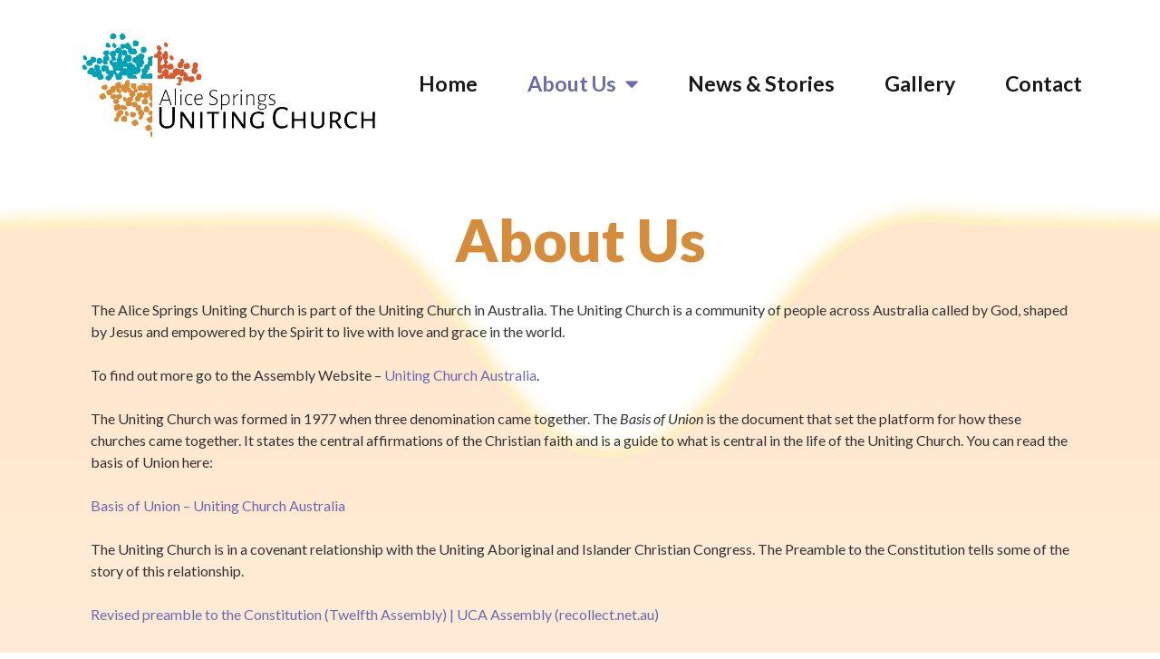

--- FILE ---
content_type: text/html; charset=UTF-8
request_url: https://aliceunitingchurch.org.au/about/
body_size: 56127
content:
<!DOCTYPE html>
<html lang="en-US">
<head>
	<meta charset="UTF-8">
	<meta name="viewport" content="width=device-width, initial-scale=1.0, viewport-fit=cover" />			<title>
			About Us &#8211; Alice Springs Uniting Church		</title>
		<meta name='robots' content='max-image-preview:large' />
<link rel="alternate" type="application/rss+xml" title="Alice Springs Uniting Church &raquo; Feed" href="https://aliceunitingchurch.org.au/feed/" />
<link rel="alternate" type="application/rss+xml" title="Alice Springs Uniting Church &raquo; Comments Feed" href="https://aliceunitingchurch.org.au/comments/feed/" />
<script type="text/javascript">
window._wpemojiSettings = {"baseUrl":"https:\/\/s.w.org\/images\/core\/emoji\/14.0.0\/72x72\/","ext":".png","svgUrl":"https:\/\/s.w.org\/images\/core\/emoji\/14.0.0\/svg\/","svgExt":".svg","source":{"concatemoji":"https:\/\/aliceunitingchurch.org.au\/wp-includes\/js\/wp-emoji-release.min.js?ver=6.3.7"}};
/*! This file is auto-generated */
!function(i,n){var o,s,e;function c(e){try{var t={supportTests:e,timestamp:(new Date).valueOf()};sessionStorage.setItem(o,JSON.stringify(t))}catch(e){}}function p(e,t,n){e.clearRect(0,0,e.canvas.width,e.canvas.height),e.fillText(t,0,0);var t=new Uint32Array(e.getImageData(0,0,e.canvas.width,e.canvas.height).data),r=(e.clearRect(0,0,e.canvas.width,e.canvas.height),e.fillText(n,0,0),new Uint32Array(e.getImageData(0,0,e.canvas.width,e.canvas.height).data));return t.every(function(e,t){return e===r[t]})}function u(e,t,n){switch(t){case"flag":return n(e,"\ud83c\udff3\ufe0f\u200d\u26a7\ufe0f","\ud83c\udff3\ufe0f\u200b\u26a7\ufe0f")?!1:!n(e,"\ud83c\uddfa\ud83c\uddf3","\ud83c\uddfa\u200b\ud83c\uddf3")&&!n(e,"\ud83c\udff4\udb40\udc67\udb40\udc62\udb40\udc65\udb40\udc6e\udb40\udc67\udb40\udc7f","\ud83c\udff4\u200b\udb40\udc67\u200b\udb40\udc62\u200b\udb40\udc65\u200b\udb40\udc6e\u200b\udb40\udc67\u200b\udb40\udc7f");case"emoji":return!n(e,"\ud83e\udef1\ud83c\udffb\u200d\ud83e\udef2\ud83c\udfff","\ud83e\udef1\ud83c\udffb\u200b\ud83e\udef2\ud83c\udfff")}return!1}function f(e,t,n){var r="undefined"!=typeof WorkerGlobalScope&&self instanceof WorkerGlobalScope?new OffscreenCanvas(300,150):i.createElement("canvas"),a=r.getContext("2d",{willReadFrequently:!0}),o=(a.textBaseline="top",a.font="600 32px Arial",{});return e.forEach(function(e){o[e]=t(a,e,n)}),o}function t(e){var t=i.createElement("script");t.src=e,t.defer=!0,i.head.appendChild(t)}"undefined"!=typeof Promise&&(o="wpEmojiSettingsSupports",s=["flag","emoji"],n.supports={everything:!0,everythingExceptFlag:!0},e=new Promise(function(e){i.addEventListener("DOMContentLoaded",e,{once:!0})}),new Promise(function(t){var n=function(){try{var e=JSON.parse(sessionStorage.getItem(o));if("object"==typeof e&&"number"==typeof e.timestamp&&(new Date).valueOf()<e.timestamp+604800&&"object"==typeof e.supportTests)return e.supportTests}catch(e){}return null}();if(!n){if("undefined"!=typeof Worker&&"undefined"!=typeof OffscreenCanvas&&"undefined"!=typeof URL&&URL.createObjectURL&&"undefined"!=typeof Blob)try{var e="postMessage("+f.toString()+"("+[JSON.stringify(s),u.toString(),p.toString()].join(",")+"));",r=new Blob([e],{type:"text/javascript"}),a=new Worker(URL.createObjectURL(r),{name:"wpTestEmojiSupports"});return void(a.onmessage=function(e){c(n=e.data),a.terminate(),t(n)})}catch(e){}c(n=f(s,u,p))}t(n)}).then(function(e){for(var t in e)n.supports[t]=e[t],n.supports.everything=n.supports.everything&&n.supports[t],"flag"!==t&&(n.supports.everythingExceptFlag=n.supports.everythingExceptFlag&&n.supports[t]);n.supports.everythingExceptFlag=n.supports.everythingExceptFlag&&!n.supports.flag,n.DOMReady=!1,n.readyCallback=function(){n.DOMReady=!0}}).then(function(){return e}).then(function(){var e;n.supports.everything||(n.readyCallback(),(e=n.source||{}).concatemoji?t(e.concatemoji):e.wpemoji&&e.twemoji&&(t(e.twemoji),t(e.wpemoji)))}))}((window,document),window._wpemojiSettings);
</script>
<style type="text/css">
img.wp-smiley,
img.emoji {
	display: inline !important;
	border: none !important;
	box-shadow: none !important;
	height: 1em !important;
	width: 1em !important;
	margin: 0 0.07em !important;
	vertical-align: -0.1em !important;
	background: none !important;
	padding: 0 !important;
}
</style>
	<link rel='stylesheet' id='wp-block-library-css' href='https://aliceunitingchurch.org.au/wp-includes/css/dist/block-library/style.min.css?ver=6.3.7' type='text/css' media='all' />
<style id='classic-theme-styles-inline-css' type='text/css'>
/*! This file is auto-generated */
.wp-block-button__link{color:#fff;background-color:#32373c;border-radius:9999px;box-shadow:none;text-decoration:none;padding:calc(.667em + 2px) calc(1.333em + 2px);font-size:1.125em}.wp-block-file__button{background:#32373c;color:#fff;text-decoration:none}
</style>
<style id='global-styles-inline-css' type='text/css'>
body{--wp--preset--color--black: #000000;--wp--preset--color--cyan-bluish-gray: #abb8c3;--wp--preset--color--white: #ffffff;--wp--preset--color--pale-pink: #f78da7;--wp--preset--color--vivid-red: #cf2e2e;--wp--preset--color--luminous-vivid-orange: #ff6900;--wp--preset--color--luminous-vivid-amber: #fcb900;--wp--preset--color--light-green-cyan: #7bdcb5;--wp--preset--color--vivid-green-cyan: #00d084;--wp--preset--color--pale-cyan-blue: #8ed1fc;--wp--preset--color--vivid-cyan-blue: #0693e3;--wp--preset--color--vivid-purple: #9b51e0;--wp--preset--gradient--vivid-cyan-blue-to-vivid-purple: linear-gradient(135deg,rgba(6,147,227,1) 0%,rgb(155,81,224) 100%);--wp--preset--gradient--light-green-cyan-to-vivid-green-cyan: linear-gradient(135deg,rgb(122,220,180) 0%,rgb(0,208,130) 100%);--wp--preset--gradient--luminous-vivid-amber-to-luminous-vivid-orange: linear-gradient(135deg,rgba(252,185,0,1) 0%,rgba(255,105,0,1) 100%);--wp--preset--gradient--luminous-vivid-orange-to-vivid-red: linear-gradient(135deg,rgba(255,105,0,1) 0%,rgb(207,46,46) 100%);--wp--preset--gradient--very-light-gray-to-cyan-bluish-gray: linear-gradient(135deg,rgb(238,238,238) 0%,rgb(169,184,195) 100%);--wp--preset--gradient--cool-to-warm-spectrum: linear-gradient(135deg,rgb(74,234,220) 0%,rgb(151,120,209) 20%,rgb(207,42,186) 40%,rgb(238,44,130) 60%,rgb(251,105,98) 80%,rgb(254,248,76) 100%);--wp--preset--gradient--blush-light-purple: linear-gradient(135deg,rgb(255,206,236) 0%,rgb(152,150,240) 100%);--wp--preset--gradient--blush-bordeaux: linear-gradient(135deg,rgb(254,205,165) 0%,rgb(254,45,45) 50%,rgb(107,0,62) 100%);--wp--preset--gradient--luminous-dusk: linear-gradient(135deg,rgb(255,203,112) 0%,rgb(199,81,192) 50%,rgb(65,88,208) 100%);--wp--preset--gradient--pale-ocean: linear-gradient(135deg,rgb(255,245,203) 0%,rgb(182,227,212) 50%,rgb(51,167,181) 100%);--wp--preset--gradient--electric-grass: linear-gradient(135deg,rgb(202,248,128) 0%,rgb(113,206,126) 100%);--wp--preset--gradient--midnight: linear-gradient(135deg,rgb(2,3,129) 0%,rgb(40,116,252) 100%);--wp--preset--font-size--small: 13px;--wp--preset--font-size--medium: 20px;--wp--preset--font-size--large: 36px;--wp--preset--font-size--x-large: 42px;--wp--preset--spacing--20: 0.44rem;--wp--preset--spacing--30: 0.67rem;--wp--preset--spacing--40: 1rem;--wp--preset--spacing--50: 1.5rem;--wp--preset--spacing--60: 2.25rem;--wp--preset--spacing--70: 3.38rem;--wp--preset--spacing--80: 5.06rem;--wp--preset--shadow--natural: 6px 6px 9px rgba(0, 0, 0, 0.2);--wp--preset--shadow--deep: 12px 12px 50px rgba(0, 0, 0, 0.4);--wp--preset--shadow--sharp: 6px 6px 0px rgba(0, 0, 0, 0.2);--wp--preset--shadow--outlined: 6px 6px 0px -3px rgba(255, 255, 255, 1), 6px 6px rgba(0, 0, 0, 1);--wp--preset--shadow--crisp: 6px 6px 0px rgba(0, 0, 0, 1);}:where(.is-layout-flex){gap: 0.5em;}:where(.is-layout-grid){gap: 0.5em;}body .is-layout-flow > .alignleft{float: left;margin-inline-start: 0;margin-inline-end: 2em;}body .is-layout-flow > .alignright{float: right;margin-inline-start: 2em;margin-inline-end: 0;}body .is-layout-flow > .aligncenter{margin-left: auto !important;margin-right: auto !important;}body .is-layout-constrained > .alignleft{float: left;margin-inline-start: 0;margin-inline-end: 2em;}body .is-layout-constrained > .alignright{float: right;margin-inline-start: 2em;margin-inline-end: 0;}body .is-layout-constrained > .aligncenter{margin-left: auto !important;margin-right: auto !important;}body .is-layout-constrained > :where(:not(.alignleft):not(.alignright):not(.alignfull)){max-width: var(--wp--style--global--content-size);margin-left: auto !important;margin-right: auto !important;}body .is-layout-constrained > .alignwide{max-width: var(--wp--style--global--wide-size);}body .is-layout-flex{display: flex;}body .is-layout-flex{flex-wrap: wrap;align-items: center;}body .is-layout-flex > *{margin: 0;}body .is-layout-grid{display: grid;}body .is-layout-grid > *{margin: 0;}:where(.wp-block-columns.is-layout-flex){gap: 2em;}:where(.wp-block-columns.is-layout-grid){gap: 2em;}:where(.wp-block-post-template.is-layout-flex){gap: 1.25em;}:where(.wp-block-post-template.is-layout-grid){gap: 1.25em;}.has-black-color{color: var(--wp--preset--color--black) !important;}.has-cyan-bluish-gray-color{color: var(--wp--preset--color--cyan-bluish-gray) !important;}.has-white-color{color: var(--wp--preset--color--white) !important;}.has-pale-pink-color{color: var(--wp--preset--color--pale-pink) !important;}.has-vivid-red-color{color: var(--wp--preset--color--vivid-red) !important;}.has-luminous-vivid-orange-color{color: var(--wp--preset--color--luminous-vivid-orange) !important;}.has-luminous-vivid-amber-color{color: var(--wp--preset--color--luminous-vivid-amber) !important;}.has-light-green-cyan-color{color: var(--wp--preset--color--light-green-cyan) !important;}.has-vivid-green-cyan-color{color: var(--wp--preset--color--vivid-green-cyan) !important;}.has-pale-cyan-blue-color{color: var(--wp--preset--color--pale-cyan-blue) !important;}.has-vivid-cyan-blue-color{color: var(--wp--preset--color--vivid-cyan-blue) !important;}.has-vivid-purple-color{color: var(--wp--preset--color--vivid-purple) !important;}.has-black-background-color{background-color: var(--wp--preset--color--black) !important;}.has-cyan-bluish-gray-background-color{background-color: var(--wp--preset--color--cyan-bluish-gray) !important;}.has-white-background-color{background-color: var(--wp--preset--color--white) !important;}.has-pale-pink-background-color{background-color: var(--wp--preset--color--pale-pink) !important;}.has-vivid-red-background-color{background-color: var(--wp--preset--color--vivid-red) !important;}.has-luminous-vivid-orange-background-color{background-color: var(--wp--preset--color--luminous-vivid-orange) !important;}.has-luminous-vivid-amber-background-color{background-color: var(--wp--preset--color--luminous-vivid-amber) !important;}.has-light-green-cyan-background-color{background-color: var(--wp--preset--color--light-green-cyan) !important;}.has-vivid-green-cyan-background-color{background-color: var(--wp--preset--color--vivid-green-cyan) !important;}.has-pale-cyan-blue-background-color{background-color: var(--wp--preset--color--pale-cyan-blue) !important;}.has-vivid-cyan-blue-background-color{background-color: var(--wp--preset--color--vivid-cyan-blue) !important;}.has-vivid-purple-background-color{background-color: var(--wp--preset--color--vivid-purple) !important;}.has-black-border-color{border-color: var(--wp--preset--color--black) !important;}.has-cyan-bluish-gray-border-color{border-color: var(--wp--preset--color--cyan-bluish-gray) !important;}.has-white-border-color{border-color: var(--wp--preset--color--white) !important;}.has-pale-pink-border-color{border-color: var(--wp--preset--color--pale-pink) !important;}.has-vivid-red-border-color{border-color: var(--wp--preset--color--vivid-red) !important;}.has-luminous-vivid-orange-border-color{border-color: var(--wp--preset--color--luminous-vivid-orange) !important;}.has-luminous-vivid-amber-border-color{border-color: var(--wp--preset--color--luminous-vivid-amber) !important;}.has-light-green-cyan-border-color{border-color: var(--wp--preset--color--light-green-cyan) !important;}.has-vivid-green-cyan-border-color{border-color: var(--wp--preset--color--vivid-green-cyan) !important;}.has-pale-cyan-blue-border-color{border-color: var(--wp--preset--color--pale-cyan-blue) !important;}.has-vivid-cyan-blue-border-color{border-color: var(--wp--preset--color--vivid-cyan-blue) !important;}.has-vivid-purple-border-color{border-color: var(--wp--preset--color--vivid-purple) !important;}.has-vivid-cyan-blue-to-vivid-purple-gradient-background{background: var(--wp--preset--gradient--vivid-cyan-blue-to-vivid-purple) !important;}.has-light-green-cyan-to-vivid-green-cyan-gradient-background{background: var(--wp--preset--gradient--light-green-cyan-to-vivid-green-cyan) !important;}.has-luminous-vivid-amber-to-luminous-vivid-orange-gradient-background{background: var(--wp--preset--gradient--luminous-vivid-amber-to-luminous-vivid-orange) !important;}.has-luminous-vivid-orange-to-vivid-red-gradient-background{background: var(--wp--preset--gradient--luminous-vivid-orange-to-vivid-red) !important;}.has-very-light-gray-to-cyan-bluish-gray-gradient-background{background: var(--wp--preset--gradient--very-light-gray-to-cyan-bluish-gray) !important;}.has-cool-to-warm-spectrum-gradient-background{background: var(--wp--preset--gradient--cool-to-warm-spectrum) !important;}.has-blush-light-purple-gradient-background{background: var(--wp--preset--gradient--blush-light-purple) !important;}.has-blush-bordeaux-gradient-background{background: var(--wp--preset--gradient--blush-bordeaux) !important;}.has-luminous-dusk-gradient-background{background: var(--wp--preset--gradient--luminous-dusk) !important;}.has-pale-ocean-gradient-background{background: var(--wp--preset--gradient--pale-ocean) !important;}.has-electric-grass-gradient-background{background: var(--wp--preset--gradient--electric-grass) !important;}.has-midnight-gradient-background{background: var(--wp--preset--gradient--midnight) !important;}.has-small-font-size{font-size: var(--wp--preset--font-size--small) !important;}.has-medium-font-size{font-size: var(--wp--preset--font-size--medium) !important;}.has-large-font-size{font-size: var(--wp--preset--font-size--large) !important;}.has-x-large-font-size{font-size: var(--wp--preset--font-size--x-large) !important;}
.wp-block-navigation a:where(:not(.wp-element-button)){color: inherit;}
:where(.wp-block-post-template.is-layout-flex){gap: 1.25em;}:where(.wp-block-post-template.is-layout-grid){gap: 1.25em;}
:where(.wp-block-columns.is-layout-flex){gap: 2em;}:where(.wp-block-columns.is-layout-grid){gap: 2em;}
.wp-block-pullquote{font-size: 1.5em;line-height: 1.6;}
</style>
<link rel='stylesheet' id='cff-css' href='https://aliceunitingchurch.org.au/wp-content/plugins/=custom-facebook-feed-pro/assets/css/cff-style.min.css?ver=4.5' type='text/css' media='all' />
<link rel='stylesheet' id='alice-reset-css' href='https://aliceunitingchurch.org.au/wp-content/themes/alice/assets/css/normalize.css?ver=1.0' type='text/css' media='all' />
<link rel='stylesheet' id='alice-style-css' href='https://aliceunitingchurch.org.au/wp-content/themes/alice/style.css?ver=6.3.7' type='text/css' media='all' />
<link rel='stylesheet' id='alice-colorbox-css-css' href='https://aliceunitingchurch.org.au/wp-content/themes/alice/assets/css/jquery.mCustomScrollbar.css?ver=1.0' type='text/css' media='all' />
<link rel='stylesheet' id='elementor-icons-css' href='https://aliceunitingchurch.org.au/wp-content/plugins/elementor/assets/lib/eicons/css/elementor-icons.min.css?ver=5.23.0' type='text/css' media='all' />
<link rel='stylesheet' id='elementor-frontend-css' href='https://aliceunitingchurch.org.au/wp-content/plugins/elementor/assets/css/frontend-lite.min.css?ver=3.17.1' type='text/css' media='all' />
<link rel='stylesheet' id='swiper-css' href='https://aliceunitingchurch.org.au/wp-content/plugins/elementor/assets/lib/swiper/v8/css/swiper.min.css?ver=8.4.5' type='text/css' media='all' />
<link rel='stylesheet' id='elementor-post-279-css' href='https://aliceunitingchurch.org.au/wp-content/uploads/elementor/css/post-279.css?ver=1698285187' type='text/css' media='all' />
<link rel='stylesheet' id='cffstyles-css' href='https://aliceunitingchurch.org.au/wp-content/plugins/=custom-facebook-feed-pro/assets/css/cff-style.min.css?ver=4.5' type='text/css' media='all' />
<link rel='stylesheet' id='elementor-pro-css' href='https://aliceunitingchurch.org.au/wp-content/plugins/elementor-pro/assets/css/frontend-lite.min.css?ver=3.15.1' type='text/css' media='all' />
<link rel='stylesheet' id='elementor-global-css' href='https://aliceunitingchurch.org.au/wp-content/uploads/elementor/css/global.css?ver=1698285187' type='text/css' media='all' />
<link rel='stylesheet' id='elementor-post-5-css' href='https://aliceunitingchurch.org.au/wp-content/uploads/elementor/css/post-5.css?ver=1730372126' type='text/css' media='all' />
<link rel='stylesheet' id='elementor-post-285-css' href='https://aliceunitingchurch.org.au/wp-content/uploads/elementor/css/post-285.css?ver=1698285187' type='text/css' media='all' />
<link rel='stylesheet' id='elementor-post-326-css' href='https://aliceunitingchurch.org.au/wp-content/uploads/elementor/css/post-326.css?ver=1698288632' type='text/css' media='all' />
<link rel='stylesheet' id='google-fonts-1-css' href='https://fonts.googleapis.com/css?family=Lato%3A100%2C100italic%2C200%2C200italic%2C300%2C300italic%2C400%2C400italic%2C500%2C500italic%2C600%2C600italic%2C700%2C700italic%2C800%2C800italic%2C900%2C900italic&#038;display=swap&#038;ver=6.3.7' type='text/css' media='all' />
<link rel='stylesheet' id='elementor-icons-shared-0-css' href='https://aliceunitingchurch.org.au/wp-content/plugins/elementor/assets/lib/font-awesome/css/fontawesome.min.css?ver=5.15.3' type='text/css' media='all' />
<link rel='stylesheet' id='elementor-icons-fa-solid-css' href='https://aliceunitingchurch.org.au/wp-content/plugins/elementor/assets/lib/font-awesome/css/solid.min.css?ver=5.15.3' type='text/css' media='all' />
<link rel="preconnect" href="https://fonts.gstatic.com/" crossorigin><script type='text/javascript' src='https://aliceunitingchurch.org.au/wp-includes/js/jquery/jquery.min.js?ver=3.7.0' id='jquery-core-js'></script>
<script type='text/javascript' src='https://aliceunitingchurch.org.au/wp-includes/js/jquery/jquery-migrate.min.js?ver=3.4.1' id='jquery-migrate-js'></script>
<link rel="https://api.w.org/" href="https://aliceunitingchurch.org.au/wp-json/" /><link rel="alternate" type="application/json" href="https://aliceunitingchurch.org.au/wp-json/wp/v2/pages/5" /><link rel="EditURI" type="application/rsd+xml" title="RSD" href="https://aliceunitingchurch.org.au/xmlrpc.php?rsd" />
<meta name="generator" content="WordPress 6.3.7" />
<link rel="canonical" href="https://aliceunitingchurch.org.au/about/" />
<link rel='shortlink' href='https://aliceunitingchurch.org.au/?p=5' />
<link rel="alternate" type="application/json+oembed" href="https://aliceunitingchurch.org.au/wp-json/oembed/1.0/embed?url=https%3A%2F%2Faliceunitingchurch.org.au%2Fabout%2F" />
<link rel="alternate" type="text/xml+oembed" href="https://aliceunitingchurch.org.au/wp-json/oembed/1.0/embed?url=https%3A%2F%2Faliceunitingchurch.org.au%2Fabout%2F&#038;format=xml" />
<!-- Custom Facebook Feed JS vars -->
<script type="text/javascript">
var cffsiteurl = "https://aliceunitingchurch.org.au/wp-content/plugins";
var cffajaxurl = "https://aliceunitingchurch.org.au/wp-admin/admin-ajax.php";


var cfflinkhashtags = "false";
</script>
<meta name="generator" content="Elementor 3.17.1; features: e_dom_optimization, e_optimized_assets_loading, e_optimized_css_loading, additional_custom_breakpoints; settings: css_print_method-external, google_font-enabled, font_display-swap">
</head>
<body class="page-template page-template-elementor_header_footer page page-id-5 page-parent wp-custom-logo elementor-default elementor-template-full-width elementor-kit-279 elementor-page elementor-page-5">
		<header data-elementor-type="header" data-elementor-id="285" class="elementor elementor-285 elementor-location-header" data-elementor-post-type="elementor_library">
								<section class="elementor-section elementor-top-section elementor-element elementor-element-2c78c53d elementor-section-content-middle elementor-section-boxed elementor-section-height-default elementor-section-height-default" data-id="2c78c53d" data-element_type="section">
						<div class="elementor-container elementor-column-gap-no">
					<div class="elementor-column elementor-col-33 elementor-top-column elementor-element elementor-element-721cebe8" data-id="721cebe8" data-element_type="column">
			<div class="elementor-widget-wrap elementor-element-populated">
								<div class="elementor-element elementor-element-7116c248 elementor-widget elementor-widget-theme-site-logo elementor-widget-image" data-id="7116c248" data-element_type="widget" data-widget_type="theme-site-logo.default">
				<div class="elementor-widget-container">
			<style>/*! elementor - v3.17.0 - 25-10-2023 */
.elementor-widget-image{text-align:center}.elementor-widget-image a{display:inline-block}.elementor-widget-image a img[src$=".svg"]{width:48px}.elementor-widget-image img{vertical-align:middle;display:inline-block}</style>								<a href="https://aliceunitingchurch.org.au">
			<img width="600" height="237" src="https://aliceunitingchurch.org.au/wp-content/uploads/2023/08/uniting_church_clear.png" class="attachment-full size-full wp-image-328" alt="" srcset="https://aliceunitingchurch.org.au/wp-content/uploads/2023/08/uniting_church_clear.png 600w, https://aliceunitingchurch.org.au/wp-content/uploads/2023/08/uniting_church_clear-300x119.png 300w" sizes="(max-width: 600px) 100vw, 600px" />				</a>
											</div>
				</div>
					</div>
		</div>
				<div class="elementor-column elementor-col-66 elementor-top-column elementor-element elementor-element-23df116c" data-id="23df116c" data-element_type="column">
			<div class="elementor-widget-wrap elementor-element-populated">
								<div class="elementor-element elementor-element-33772186 elementor-nav-menu__align-center elementor-nav-menu--dropdown-mobile elementor-nav-menu--stretch elementor-widget__width-initial elementor-nav-menu__text-align-aside elementor-nav-menu--toggle elementor-nav-menu--burger elementor-widget elementor-widget-nav-menu" data-id="33772186" data-element_type="widget" data-settings="{&quot;full_width&quot;:&quot;stretch&quot;,&quot;layout&quot;:&quot;horizontal&quot;,&quot;submenu_icon&quot;:{&quot;value&quot;:&quot;&lt;i class=\&quot;fas fa-caret-down\&quot;&gt;&lt;\/i&gt;&quot;,&quot;library&quot;:&quot;fa-solid&quot;},&quot;toggle&quot;:&quot;burger&quot;}" data-widget_type="nav-menu.default">
				<div class="elementor-widget-container">
			<link rel="stylesheet" href="https://aliceunitingchurch.org.au/wp-content/plugins/elementor-pro/assets/css/widget-nav-menu.min.css">			<nav class="elementor-nav-menu--main elementor-nav-menu__container elementor-nav-menu--layout-horizontal e--pointer-none">
				<ul id="menu-1-33772186" class="elementor-nav-menu"><li class="menu-item menu-item-type-custom menu-item-object-custom menu-item-336"><a href="https://flynnchurch.org.au" class="elementor-item">Home</a></li>
<li class="menu-item menu-item-type-post_type menu-item-object-page current-menu-item page_item page-item-5 current_page_item current-menu-ancestor current-menu-parent current_page_parent current_page_ancestor menu-item-has-children menu-item-17"><a href="https://aliceunitingchurch.org.au/about/" aria-current="page" class="elementor-item elementor-item-active">About Us</a>
<ul class="sub-menu elementor-nav-menu--dropdown">
	<li class="menu-item menu-item-type-custom menu-item-object-custom current-menu-item menu-item-332"><a href="https://aliceunitingchurch.org.au/about" aria-current="page" class="elementor-sub-item elementor-item-active">Our Story</a></li>
	<li class="menu-item menu-item-type-post_type menu-item-object-page menu-item-193"><a href="https://aliceunitingchurch.org.au/about/our-people/" class="elementor-sub-item">Our People</a></li>
	<li class="menu-item menu-item-type-custom menu-item-object-custom menu-item-334"><a href="https://aliceunitingchurch.org.au/about/our-partnerships" class="elementor-sub-item">Our Partnerships</a></li>
	<li class="menu-item menu-item-type-custom menu-item-object-custom menu-item-521"><a href="https://aliceunitingchurch.org.au/about/our-services" class="elementor-sub-item">Our Services</a></li>
</ul>
</li>
<li class="menu-item menu-item-type-post_type menu-item-object-page menu-item-16"><a href="https://aliceunitingchurch.org.au/news/" class="elementor-item">News &#038; Stories</a></li>
<li class="menu-item menu-item-type-post_type menu-item-object-page menu-item-15"><a href="https://aliceunitingchurch.org.au/gallery/" class="elementor-item">Gallery</a></li>
<li class="menu-item menu-item-type-post_type menu-item-object-page menu-item-14"><a href="https://aliceunitingchurch.org.au/contact/" class="elementor-item">Contact</a></li>
</ul>			</nav>
					<div class="elementor-menu-toggle" role="button" tabindex="0" aria-label="Menu Toggle" aria-expanded="false">
			<i aria-hidden="true" role="presentation" class="elementor-menu-toggle__icon--open eicon-menu-bar"></i><i aria-hidden="true" role="presentation" class="elementor-menu-toggle__icon--close eicon-close"></i>			<span class="elementor-screen-only">Menu</span>
		</div>
					<nav class="elementor-nav-menu--dropdown elementor-nav-menu__container" aria-hidden="true">
				<ul id="menu-2-33772186" class="elementor-nav-menu"><li class="menu-item menu-item-type-custom menu-item-object-custom menu-item-336"><a href="https://flynnchurch.org.au" class="elementor-item" tabindex="-1">Home</a></li>
<li class="menu-item menu-item-type-post_type menu-item-object-page current-menu-item page_item page-item-5 current_page_item current-menu-ancestor current-menu-parent current_page_parent current_page_ancestor menu-item-has-children menu-item-17"><a href="https://aliceunitingchurch.org.au/about/" aria-current="page" class="elementor-item elementor-item-active" tabindex="-1">About Us</a>
<ul class="sub-menu elementor-nav-menu--dropdown">
	<li class="menu-item menu-item-type-custom menu-item-object-custom current-menu-item menu-item-332"><a href="https://aliceunitingchurch.org.au/about" aria-current="page" class="elementor-sub-item elementor-item-active" tabindex="-1">Our Story</a></li>
	<li class="menu-item menu-item-type-post_type menu-item-object-page menu-item-193"><a href="https://aliceunitingchurch.org.au/about/our-people/" class="elementor-sub-item" tabindex="-1">Our People</a></li>
	<li class="menu-item menu-item-type-custom menu-item-object-custom menu-item-334"><a href="https://aliceunitingchurch.org.au/about/our-partnerships" class="elementor-sub-item" tabindex="-1">Our Partnerships</a></li>
	<li class="menu-item menu-item-type-custom menu-item-object-custom menu-item-521"><a href="https://aliceunitingchurch.org.au/about/our-services" class="elementor-sub-item" tabindex="-1">Our Services</a></li>
</ul>
</li>
<li class="menu-item menu-item-type-post_type menu-item-object-page menu-item-16"><a href="https://aliceunitingchurch.org.au/news/" class="elementor-item" tabindex="-1">News &#038; Stories</a></li>
<li class="menu-item menu-item-type-post_type menu-item-object-page menu-item-15"><a href="https://aliceunitingchurch.org.au/gallery/" class="elementor-item" tabindex="-1">Gallery</a></li>
<li class="menu-item menu-item-type-post_type menu-item-object-page menu-item-14"><a href="https://aliceunitingchurch.org.au/contact/" class="elementor-item" tabindex="-1">Contact</a></li>
</ul>			</nav>
				</div>
				</div>
					</div>
		</div>
							</div>
		</section>
						</header>
				<div data-elementor-type="wp-page" data-elementor-id="5" class="elementor elementor-5" data-elementor-post-type="page">
									<section class="elementor-section elementor-top-section elementor-element elementor-element-62dcde98 elementor-section-boxed elementor-section-height-default elementor-section-height-default" data-id="62dcde98" data-element_type="section">
						<div class="elementor-container elementor-column-gap-default">
					<div class="elementor-column elementor-col-100 elementor-top-column elementor-element elementor-element-56938d38" data-id="56938d38" data-element_type="column">
			<div class="elementor-widget-wrap elementor-element-populated">
								<div class="elementor-element elementor-element-56643be elementor-widget elementor-widget-theme-page-title elementor-page-title elementor-widget-heading" data-id="56643be" data-element_type="widget" data-widget_type="theme-page-title.default">
				<div class="elementor-widget-container">
			<style>/*! elementor - v3.17.0 - 25-10-2023 */
.elementor-heading-title{padding:0;margin:0;line-height:1}.elementor-widget-heading .elementor-heading-title[class*=elementor-size-]>a{color:inherit;font-size:inherit;line-height:inherit}.elementor-widget-heading .elementor-heading-title.elementor-size-small{font-size:15px}.elementor-widget-heading .elementor-heading-title.elementor-size-medium{font-size:19px}.elementor-widget-heading .elementor-heading-title.elementor-size-large{font-size:29px}.elementor-widget-heading .elementor-heading-title.elementor-size-xl{font-size:39px}.elementor-widget-heading .elementor-heading-title.elementor-size-xxl{font-size:59px}</style><h2 class="elementor-heading-title elementor-size-default">About Us</h2>		</div>
				</div>
				<div class="elementor-element elementor-element-b666afe elementor-widget elementor-widget-text-editor" data-id="b666afe" data-element_type="widget" data-widget_type="text-editor.default">
				<div class="elementor-widget-container">
			<style>/*! elementor - v3.17.0 - 25-10-2023 */
.elementor-widget-text-editor.elementor-drop-cap-view-stacked .elementor-drop-cap{background-color:#69727d;color:#fff}.elementor-widget-text-editor.elementor-drop-cap-view-framed .elementor-drop-cap{color:#69727d;border:3px solid;background-color:transparent}.elementor-widget-text-editor:not(.elementor-drop-cap-view-default) .elementor-drop-cap{margin-top:8px}.elementor-widget-text-editor:not(.elementor-drop-cap-view-default) .elementor-drop-cap-letter{width:1em;height:1em}.elementor-widget-text-editor .elementor-drop-cap{float:left;text-align:center;line-height:1;font-size:50px}.elementor-widget-text-editor .elementor-drop-cap-letter{display:inline-block}</style>				<ul><li>The Alice Springs Uniting Church is part of the Uniting Church in Australia. The Uniting Church is a community of people across Australia called by God, shaped by Jesus and empowered by the Spirit to live with love and grace in the world. </li></ul><p> </p><p>To find out more go to the Assembly Website &#8211; <a href="https://uniting.church/">Uniting Church Australia</a>.</p><p> </p><p>The Uniting Church was formed in 1977 when three denomination came together. The <em>Basis of Union</em> is the document that set the platform for how these churches came together. It states the central affirmations of the Christian faith and is a guide to what is central in the life of the Uniting Church. You can read the basis of Union here:<br /><br /><a href="https://uniting.church/basisofunion/">Basis of Union – Uniting Church Australia</a></p><p> </p><p>The Uniting Church is in a covenant relationship with the Uniting Aboriginal and Islander Christian Congress. The Preamble to the Constitution tells some of the story of this relationship. <br /><br /><a href="https://ucaassembly.recollect.net.au/nodes/view/137">Revised preamble to the Constitution (Twelfth Assembly) | UCA Assembly (recollect.net.au)</a><br /><br /></p><p><strong style="font-size: 16px; color: var( --e-global-color-text ); font-family: var( --e-global-typography-text-font-family ), Sans-serif; font-style: var( --e-global-typography-text-font-style ); letter-spacing: var( --e-global-typography-text-letter-spacing ); text-transform: var( --e-global-typography-text-text-transform ); word-spacing: var( --e-global-typography-text-word-spacing );">Worship Service:</strong><span style="font-size: 16px; color: var( --e-global-color-text ); font-family: var( --e-global-typography-text-font-family ), Sans-serif; font-style: var( --e-global-typography-text-font-style ); font-weight: var( --e-global-typography-text-font-weight ); letter-spacing: var( --e-global-typography-text-letter-spacing ); text-transform: var( --e-global-typography-text-text-transform ); word-spacing: var( --e-global-typography-text-word-spacing );"> Sundays 9:30am incl kid&#8217;s church program<br /><br /></span></p><p><strong>Other Activities:</strong></p><ul><li>Small Groups (Bible studies, community dinners)</li><li>Op Shop</li><li>Prison ministry</li><li>Hostel visits</li><li>Educational intensives and &#8216;Spirit Journey&#8217; desert retreats.<br /><br /></li></ul><p><strong>A Building for All&#8230;</strong></p><p>The Alice Springs Uniting Church worships in the John Flynn Memorial Building. Flynn dreamed of a cathedral within Central Australia where people of all faiths could worship. After his death, his friends across Australia built one in his memory. It was opened by the Prime Minister in 1956, and its design was a result of a national architectural competition incorporating passive cooling, local and national symbolism in its design.</p><p>John Flynn Memorial Church is a part of The Flynn Trail, a self-guided heritage tour in Alice Springs and surrounds.<br /><br /></p><p><strong>Available to Hire</strong></p><p>The John Flynn Memorial Church and lawns as well as Adelaide House, our halls and commercial kitchen are available to hire for events and community activities. Please get in touch with us if you would like to hire any of our buildings. Follow the contact link above. <br /><br /></p><p> </p><p><strong>Giving</strong></p><p>To give to our church and contribute to our mission and ministry our bank details are:<br /><br /></p><p><strong>Alice Springs Congregation</strong></p><p><strong> </strong></p><p><strong>BSB: 634 634</strong></p><p><strong>A/C 1000 855 65.</strong></p><p><strong>Ref: offering<br /><br /></strong></p><p>Thank you</p><p> </p>						</div>
				</div>
					</div>
		</div>
							</div>
		</section>
							</div>
				<div data-elementor-type="footer" data-elementor-id="326" class="elementor elementor-326 elementor-location-footer" data-elementor-post-type="elementor_library">
								<section class="elementor-section elementor-top-section elementor-element elementor-element-12b00454 elementor-section-boxed elementor-section-height-default elementor-section-height-default" data-id="12b00454" data-element_type="section" data-settings="{&quot;background_background&quot;:&quot;classic&quot;}">
						<div class="elementor-container elementor-column-gap-default">
					<div class="elementor-column elementor-col-25 elementor-top-column elementor-element elementor-element-527b8f89" data-id="527b8f89" data-element_type="column">
			<div class="elementor-widget-wrap elementor-element-populated">
								<section class="elementor-section elementor-inner-section elementor-element elementor-element-cf31005 elementor-section-boxed elementor-section-height-default elementor-section-height-default" data-id="cf31005" data-element_type="section">
						<div class="elementor-container elementor-column-gap-default">
					<div class="elementor-column elementor-col-50 elementor-inner-column elementor-element elementor-element-0e4ed88" data-id="0e4ed88" data-element_type="column">
			<div class="elementor-widget-wrap elementor-element-populated">
								<div class="elementor-element elementor-element-d3249e8 elementor-widget elementor-widget-image" data-id="d3249e8" data-element_type="widget" data-widget_type="image.default">
				<div class="elementor-widget-container">
															<img width="600" height="237" src="https://aliceunitingchurch.org.au/wp-content/uploads/2023/09/uniting_church_txt_w.png" class="attachment-large size-large wp-image-329" alt="" loading="lazy" srcset="https://aliceunitingchurch.org.au/wp-content/uploads/2023/09/uniting_church_txt_w.png 600w, https://aliceunitingchurch.org.au/wp-content/uploads/2023/09/uniting_church_txt_w-300x119.png 300w" sizes="(max-width: 600px) 100vw, 600px" />															</div>
				</div>
					</div>
		</div>
				<div class="elementor-column elementor-col-50 elementor-inner-column elementor-element elementor-element-30b873a" data-id="30b873a" data-element_type="column">
			<div class="elementor-widget-wrap elementor-element-populated">
								<div class="elementor-element elementor-element-514a9ae elementor-widget elementor-widget-image" data-id="514a9ae" data-element_type="widget" data-widget_type="image.default">
				<div class="elementor-widget-container">
															<img width="334" height="334" src="https://aliceunitingchurch.org.au/wp-content/uploads/2023/09/uca.png" class="attachment-large size-large wp-image-426" alt="" loading="lazy" srcset="https://aliceunitingchurch.org.au/wp-content/uploads/2023/09/uca.png 334w, https://aliceunitingchurch.org.au/wp-content/uploads/2023/09/uca-300x300.png 300w, https://aliceunitingchurch.org.au/wp-content/uploads/2023/09/uca-150x150.png 150w, https://aliceunitingchurch.org.au/wp-content/uploads/2023/09/uca-64x64.png 64w" sizes="(max-width: 334px) 100vw, 334px" />															</div>
				</div>
					</div>
		</div>
							</div>
		</section>
				<div class="elementor-element elementor-element-3bf4077a elementor-widget elementor-widget-text-editor" data-id="3bf4077a" data-element_type="widget" data-widget_type="text-editor.default">
				<div class="elementor-widget-container">
							<p>The Alice Springs Uniting Church is about bringing people together.</p>						</div>
				</div>
					</div>
		</div>
				<div class="elementor-column elementor-col-25 elementor-top-column elementor-element elementor-element-506542c0" data-id="506542c0" data-element_type="column">
			<div class="elementor-widget-wrap elementor-element-populated">
								<div class="elementor-element elementor-element-66fe692b elementor-widget elementor-widget-heading" data-id="66fe692b" data-element_type="widget" data-widget_type="heading.default">
				<div class="elementor-widget-container">
			<h2 class="elementor-heading-title elementor-size-default">About</h2>		</div>
				</div>
				<div class="elementor-element elementor-element-7de15485 elementor-align-left elementor-mobile-align-left elementor-icon-list--layout-traditional elementor-list-item-link-full_width elementor-widget elementor-widget-icon-list" data-id="7de15485" data-element_type="widget" data-widget_type="icon-list.default">
				<div class="elementor-widget-container">
			<link rel="stylesheet" href="https://aliceunitingchurch.org.au/wp-content/plugins/elementor/assets/css/widget-icon-list.min.css">		<ul class="elementor-icon-list-items">
							<li class="elementor-icon-list-item">
											<a href="https://aliceunitingchurch.org.au/about">

											<span class="elementor-icon-list-text">Our Story</span>
											</a>
									</li>
								<li class="elementor-icon-list-item">
											<a href="https://aliceunitingchurch.org.au/about">

											<span class="elementor-icon-list-text">Our Vision</span>
											</a>
									</li>
								<li class="elementor-icon-list-item">
											<a href="https://aliceunitingchurch.org.au/about/our-people">

											<span class="elementor-icon-list-text">Our People</span>
											</a>
									</li>
								<li class="elementor-icon-list-item">
											<a href="https://aliceunitingchurch.org.au/about/our-partnerships">

											<span class="elementor-icon-list-text">Our Partnerships</span>
											</a>
									</li>
								<li class="elementor-icon-list-item">
											<a href="https://aliceunitingchurch.org.au/about/our-services">

											<span class="elementor-icon-list-text">Our Services</span>
											</a>
									</li>
						</ul>
				</div>
				</div>
					</div>
		</div>
				<div class="elementor-column elementor-col-25 elementor-top-column elementor-element elementor-element-8488e76" data-id="8488e76" data-element_type="column">
			<div class="elementor-widget-wrap elementor-element-populated">
								<div class="elementor-element elementor-element-0059249 elementor-widget elementor-widget-heading" data-id="0059249" data-element_type="widget" data-widget_type="heading.default">
				<div class="elementor-widget-container">
			<h2 class="elementor-heading-title elementor-size-default">News &amp; Stories</h2>		</div>
				</div>
				<div class="elementor-element elementor-element-e1893f9 elementor-grid-1 elementor-posts--thumbnail-none elementor-grid-tablet-1 elementor-grid-mobile-1 elementor-widget elementor-widget-posts" data-id="e1893f9" data-element_type="widget" data-settings="{&quot;classic_columns&quot;:&quot;1&quot;,&quot;classic_row_gap&quot;:{&quot;unit&quot;:&quot;px&quot;,&quot;size&quot;:5,&quot;sizes&quot;:[]},&quot;classic_columns_tablet&quot;:&quot;1&quot;,&quot;classic_columns_mobile&quot;:&quot;1&quot;,&quot;classic_row_gap_tablet&quot;:{&quot;unit&quot;:&quot;px&quot;,&quot;size&quot;:&quot;&quot;,&quot;sizes&quot;:[]},&quot;classic_row_gap_mobile&quot;:{&quot;unit&quot;:&quot;px&quot;,&quot;size&quot;:&quot;&quot;,&quot;sizes&quot;:[]}}" data-widget_type="posts.classic">
				<div class="elementor-widget-container">
			<link rel="stylesheet" href="https://aliceunitingchurch.org.au/wp-content/plugins/elementor-pro/assets/css/widget-posts.min.css">		<div class="elementor-posts-container elementor-posts elementor-posts--skin-classic elementor-grid">
				<article class="elementor-post elementor-grid-item post-1193 post type-post status-publish format-standard hentry category-news">
				<div class="elementor-post__text">
				<span class="elementor-post__title">
			<a href="https://aliceunitingchurch.org.au/reflection-21st-dec-advent-4-john-11-5/" target=&quot;_blank&quot;>
				Reflection 21st Dec: Advent 4 &#8211; John 1:1-5			</a>
		</span>
				<div class="elementor-post__meta-data">
					<span class="elementor-post-date">
			December 22, 2025		</span>
				</div>
				</div>
				</article>
				<article class="elementor-post elementor-grid-item post-1191 post type-post status-publish format-standard hentry category-news">
				<div class="elementor-post__text">
				<span class="elementor-post__title">
			<a href="https://aliceunitingchurch.org.au/reflection-14th-dec-advent-3-matthew-31-11/" target=&quot;_blank&quot;>
				Reflection 14th Dec: Advent 3 &#8211; Matthew 3:1-11			</a>
		</span>
				<div class="elementor-post__meta-data">
					<span class="elementor-post-date">
			December 22, 2025		</span>
				</div>
				</div>
				</article>
				<article class="elementor-post elementor-grid-item post-1189 post type-post status-publish format-standard hentry category-news">
				<div class="elementor-post__text">
				<span class="elementor-post__title">
			<a href="https://aliceunitingchurch.org.au/reflection-7th-dec-advent-2-matthew-24/" target=&quot;_blank&quot;>
				Reflection 7th Dec: Advent 2 &#8211; Matthew 24			</a>
		</span>
				<div class="elementor-post__meta-data">
					<span class="elementor-post-date">
			December 22, 2025		</span>
				</div>
				</div>
				</article>
				</div>
		
				</div>
				</div>
					</div>
		</div>
				<div class="elementor-column elementor-col-25 elementor-top-column elementor-element elementor-element-719c7949 elementor-hidden-tablet elementor-hidden-mobile" data-id="719c7949" data-element_type="column">
			<div class="elementor-widget-wrap elementor-element-populated">
								<div class="elementor-element elementor-element-5a5c850 elementor-widget elementor-widget-text-editor" data-id="5a5c850" data-element_type="widget" data-widget_type="text-editor.default">
				<div class="elementor-widget-container">
							<div align="center"><div class="cff-wrapper"><div class="cff-wrapper-ctn " ><div id="cff" data-char="600" class="cff cff-theme-default_theme  cff-mob-cols-1 cff-tab-cols-1  cff-timeline-feed cff-all-reviews cff-nojs  cff-lightbox cff-lb"  data-fb-text="View on Facebook" data-offset="" data-own-token="true" data-grid-pag="cursor" data-restricted="true" data-lb-comments="true" data-pag-num="0" data-cff-shortcode="{&quot;feed&quot;: &quot;2&quot;}" data-postid="5" data-cff-theme="default_theme" ><svg width="24px" height="24px" version="1.1" xmlns="http://www.w3.org/2000/svg" xmlns:xlink="http://www.w3.org/1999/xlink" class="cff-screenreader" role="img" aria-labelledby="metaSVGid metaSVGdesc"><title id="metaSVGid">Comments Box SVG icons</title><desc id="metaSVGdesc">Used for the like, share, comment, and reaction icons</desc><defs><linearGradient id="angryGrad" x1="0" x2="0" y1="0" y2="1"><stop offset="0%" stop-color="#f9ae9e" /><stop offset="70%" stop-color="#ffe7a4" /></linearGradient><linearGradient id="likeGrad"><stop offset="25%" stop-color="rgba(0,0,0,0.05)" /><stop offset="26%" stop-color="rgba(255,255,255,0.7)" /></linearGradient><linearGradient id="likeGradHover"><stop offset="25%" stop-color="#a3caff" /><stop offset="26%" stop-color="#fff" /></linearGradient><linearGradient id="likeGradDark"><stop offset="25%" stop-color="rgba(255,255,255,0.5)" /><stop offset="26%" stop-color="rgba(255,255,255,0.7)" /></linearGradient></defs></svg><div class="cff-posts-wrap"><section class="cff-likebox cff-outside cff-top" >
		<iframe src="" class="fb_iframe_widget" data-likebox-id="615922418508195" data-likebox-width="" data-likebox-header="" data-hide-cover="" data-hide-cta="" data-likebox-faces="1" height="219px" data-height="219" data-locale="en_GB" scrolling="no" allowTransparency="true" allow="encrypted-media" ></iframe>
</section>
</div><span class="cff_resized_image_data" data-feedid="cff_615922418508191592241850819530meen0000" data-resized="[]"></span></div></div><div class="cff-clear"></div></div></div>						</div>
				</div>
					</div>
		</div>
							</div>
		</section>
				<footer class="elementor-section elementor-top-section elementor-element elementor-element-198a4ac2 elementor-section-height-min-height elementor-section-content-middle elementor-section-boxed elementor-section-height-default elementor-section-items-middle" data-id="198a4ac2" data-element_type="section" data-settings="{&quot;background_background&quot;:&quot;classic&quot;}">
						<div class="elementor-container elementor-column-gap-default">
					<div class="elementor-column elementor-col-50 elementor-top-column elementor-element elementor-element-c736e00" data-id="c736e00" data-element_type="column">
			<div class="elementor-widget-wrap elementor-element-populated">
								<div class="elementor-element elementor-element-32ad61e elementor-widget elementor-widget-heading" data-id="32ad61e" data-element_type="widget" data-widget_type="heading.default">
				<div class="elementor-widget-container">
			<h3 class="elementor-heading-title elementor-size-default">© Alice Springs Uniting Church</h3>		</div>
				</div>
					</div>
		</div>
				<div class="elementor-column elementor-col-50 elementor-top-column elementor-element elementor-element-15b64f1" data-id="15b64f1" data-element_type="column">
			<div class="elementor-widget-wrap elementor-element-populated">
								<div class="elementor-element elementor-element-3550d6fe elementor-widget elementor-widget-heading" data-id="3550d6fe" data-element_type="widget" data-widget_type="heading.default">
				<div class="elementor-widget-container">
			<h3 class="elementor-heading-title elementor-size-default">Made with ❤ by Spinifex Valley</h3>		</div>
				</div>
					</div>
		</div>
							</div>
		</footer>
						</div>
		
<script type='text/javascript' id='cffscripts-js-extra'>
/* <![CDATA[ */
var cffOptions = {"placeholder":"https:\/\/aliceunitingchurch.org.au\/wp-content\/plugins\/=custom-facebook-feed-pro\/assets\/img\/placeholder.png","resized_url":"https:\/\/aliceunitingchurch.org.au\/wp-content\/uploads\/sb-facebook-feed-images\/"};
var cffOptions = {"placeholder":"https:\/\/aliceunitingchurch.org.au\/wp-content\/plugins\/=custom-facebook-feed-pro\/assets\/img\/placeholder.png","resized_url":"https:\/\/aliceunitingchurch.org.au\/wp-content\/uploads\/sb-facebook-feed-images\/","nonce":"3145ff91a4"};
/* ]]> */
</script>
<script type='text/javascript' src='https://aliceunitingchurch.org.au/wp-content/plugins/=custom-facebook-feed-pro/assets/js/cff-scripts.min.js?ver=4.5' id='cffscripts-js'></script>
<script type='text/javascript' src='https://aliceunitingchurch.org.au/wp-content/themes/alice/assets/js/jquery.mCustomScrollbar.js?ver=1.0' id='alice-mCustomScrollbar-js'></script>
<script type='text/javascript' src='https://aliceunitingchurch.org.au/wp-content/themes/alice/assets/js/owl.carousel.js?ver=1.0' id='alice-carousel-js'></script>
<script type='text/javascript' src='https://aliceunitingchurch.org.au/wp-content/themes/alice/assets/js/jquery.flexslider.js?ver=1.0' id='alice-flexslider-js'></script>
<script type='text/javascript' src='https://aliceunitingchurch.org.au/wp-content/themes/alice/assets/js/ddsmoothmenu.js?ver=1.0' id='alice-ddsmoothmenu-js'></script>
<script type='text/javascript' src='https://aliceunitingchurch.org.au/wp-content/themes/alice/assets/js/common.js?ver=1.0' id='alice-common-js'></script>
<script type='text/javascript' src='https://aliceunitingchurch.org.au/wp-content/plugins/elementor-pro/assets/lib/smartmenus/jquery.smartmenus.min.js?ver=1.0.1' id='smartmenus-js'></script>
<script type='text/javascript' src='https://aliceunitingchurch.org.au/wp-includes/js/imagesloaded.min.js?ver=4.1.4' id='imagesloaded-js'></script>
<script type='text/javascript' src='https://aliceunitingchurch.org.au/wp-content/plugins/elementor-pro/assets/js/webpack-pro.runtime.min.js?ver=3.15.1' id='elementor-pro-webpack-runtime-js'></script>
<script type='text/javascript' src='https://aliceunitingchurch.org.au/wp-content/plugins/elementor/assets/js/webpack.runtime.min.js?ver=3.17.1' id='elementor-webpack-runtime-js'></script>
<script type='text/javascript' src='https://aliceunitingchurch.org.au/wp-content/plugins/elementor/assets/js/frontend-modules.min.js?ver=3.17.1' id='elementor-frontend-modules-js'></script>
<script type='text/javascript' src='https://aliceunitingchurch.org.au/wp-includes/js/dist/vendor/wp-polyfill-inert.min.js?ver=3.1.2' id='wp-polyfill-inert-js'></script>
<script type='text/javascript' src='https://aliceunitingchurch.org.au/wp-includes/js/dist/vendor/regenerator-runtime.min.js?ver=0.13.11' id='regenerator-runtime-js'></script>
<script type='text/javascript' src='https://aliceunitingchurch.org.au/wp-includes/js/dist/vendor/wp-polyfill.min.js?ver=3.15.0' id='wp-polyfill-js'></script>
<script type='text/javascript' src='https://aliceunitingchurch.org.au/wp-includes/js/dist/hooks.min.js?ver=c6aec9a8d4e5a5d543a1' id='wp-hooks-js'></script>
<script type='text/javascript' src='https://aliceunitingchurch.org.au/wp-includes/js/dist/i18n.min.js?ver=7701b0c3857f914212ef' id='wp-i18n-js'></script>
<script id="wp-i18n-js-after" type="text/javascript">
wp.i18n.setLocaleData( { 'text direction\u0004ltr': [ 'ltr' ] } );
</script>
<script id="elementor-pro-frontend-js-before" type="text/javascript">
var ElementorProFrontendConfig = {"ajaxurl":"https:\/\/aliceunitingchurch.org.au\/wp-admin\/admin-ajax.php","nonce":"5f6c9eb46e","urls":{"assets":"https:\/\/aliceunitingchurch.org.au\/wp-content\/plugins\/elementor-pro\/assets\/","rest":"https:\/\/aliceunitingchurch.org.au\/wp-json\/"},"shareButtonsNetworks":{"facebook":{"title":"Facebook","has_counter":true},"twitter":{"title":"Twitter"},"linkedin":{"title":"LinkedIn","has_counter":true},"pinterest":{"title":"Pinterest","has_counter":true},"reddit":{"title":"Reddit","has_counter":true},"vk":{"title":"VK","has_counter":true},"odnoklassniki":{"title":"OK","has_counter":true},"tumblr":{"title":"Tumblr"},"digg":{"title":"Digg"},"skype":{"title":"Skype"},"stumbleupon":{"title":"StumbleUpon","has_counter":true},"mix":{"title":"Mix"},"telegram":{"title":"Telegram"},"pocket":{"title":"Pocket","has_counter":true},"xing":{"title":"XING","has_counter":true},"whatsapp":{"title":"WhatsApp"},"email":{"title":"Email"},"print":{"title":"Print"}},"facebook_sdk":{"lang":"en_US","app_id":""},"lottie":{"defaultAnimationUrl":"https:\/\/aliceunitingchurch.org.au\/wp-content\/plugins\/elementor-pro\/modules\/lottie\/assets\/animations\/default.json"}};
</script>
<script type='text/javascript' src='https://aliceunitingchurch.org.au/wp-content/plugins/elementor-pro/assets/js/frontend.min.js?ver=3.15.1' id='elementor-pro-frontend-js'></script>
<script type='text/javascript' src='https://aliceunitingchurch.org.au/wp-content/plugins/elementor/assets/lib/waypoints/waypoints.min.js?ver=4.0.2' id='elementor-waypoints-js'></script>
<script type='text/javascript' src='https://aliceunitingchurch.org.au/wp-includes/js/jquery/ui/core.min.js?ver=1.13.2' id='jquery-ui-core-js'></script>
<script id="elementor-frontend-js-before" type="text/javascript">
var elementorFrontendConfig = {"environmentMode":{"edit":false,"wpPreview":false,"isScriptDebug":false},"i18n":{"shareOnFacebook":"Share on Facebook","shareOnTwitter":"Share on Twitter","pinIt":"Pin it","download":"Download","downloadImage":"Download image","fullscreen":"Fullscreen","zoom":"Zoom","share":"Share","playVideo":"Play Video","previous":"Previous","next":"Next","close":"Close","a11yCarouselWrapperAriaLabel":"Carousel | Horizontal scrolling: Arrow Left & Right","a11yCarouselPrevSlideMessage":"Previous slide","a11yCarouselNextSlideMessage":"Next slide","a11yCarouselFirstSlideMessage":"This is the first slide","a11yCarouselLastSlideMessage":"This is the last slide","a11yCarouselPaginationBulletMessage":"Go to slide"},"is_rtl":false,"breakpoints":{"xs":0,"sm":480,"md":768,"lg":1025,"xl":1440,"xxl":1600},"responsive":{"breakpoints":{"mobile":{"label":"Mobile Portrait","value":767,"default_value":767,"direction":"max","is_enabled":true},"mobile_extra":{"label":"Mobile Landscape","value":880,"default_value":880,"direction":"max","is_enabled":false},"tablet":{"label":"Tablet Portrait","value":1024,"default_value":1024,"direction":"max","is_enabled":true},"tablet_extra":{"label":"Tablet Landscape","value":1200,"default_value":1200,"direction":"max","is_enabled":false},"laptop":{"label":"Laptop","value":1366,"default_value":1366,"direction":"max","is_enabled":false},"widescreen":{"label":"Widescreen","value":2400,"default_value":2400,"direction":"min","is_enabled":false}}},"version":"3.17.1","is_static":false,"experimentalFeatures":{"e_dom_optimization":true,"e_optimized_assets_loading":true,"e_optimized_css_loading":true,"additional_custom_breakpoints":true,"e_swiper_latest":true,"theme_builder_v2":true,"landing-pages":true,"page-transitions":true,"notes":true,"loop":true,"form-submissions":true,"e_scroll_snap":true},"urls":{"assets":"https:\/\/aliceunitingchurch.org.au\/wp-content\/plugins\/elementor\/assets\/"},"swiperClass":"swiper","settings":{"page":[],"editorPreferences":[]},"kit":{"body_background_background":"classic","active_breakpoints":["viewport_mobile","viewport_tablet"],"global_image_lightbox":"yes","lightbox_enable_counter":"yes","lightbox_enable_fullscreen":"yes","lightbox_enable_zoom":"yes","lightbox_enable_share":"yes","lightbox_title_src":"title","lightbox_description_src":"description"},"post":{"id":5,"title":"About%20Us%20%E2%80%93%20Alice%20Springs%20Uniting%20Church","excerpt":"","featuredImage":false}};
</script>
<script type='text/javascript' src='https://aliceunitingchurch.org.au/wp-content/plugins/elementor/assets/js/frontend.min.js?ver=3.17.1' id='elementor-frontend-js'></script>
<script type='text/javascript' src='https://aliceunitingchurch.org.au/wp-content/plugins/elementor-pro/assets/js/elements-handlers.min.js?ver=3.15.1' id='pro-elements-handlers-js'></script>

</body>
</html>


--- FILE ---
content_type: text/css
request_url: https://aliceunitingchurch.org.au/wp-content/themes/alice/assets/css/normalize.css?ver=1.0
body_size: 7886
content:
/*
	HTML5 Reset :: style.css
	----------------------------------------------------------
	We have learned much from/been inspired by/taken code where offered from:
	
	Eric Meyer					:: http://ericmeyer.com
	HTML5 Doctor				:: http://html5doctor.com
	and the HTML5 Boilerplate	:: http://html5boilerplate.com
	
-------------------------------------------------------------------------------*/

/* Let's default this puppy out
-------------------------------------------------------------------------------*/

html, body, body div, span, object, iframe, h1, h2, h3, h4, h5, h6, p, blockquote, pre, abbr, address, cite, code, del, dfn, em, img, ins, kbd, q, samp, small, strong, sub, sup, var, b, i, dl, dt, dd, ol, ul, li, fieldset, form, label, legend, table, caption, tbody, tfoot, thead, tr, th, td, article, aside, figure, footer, header, hgroup, menu, nav, section, time, mark, audio, video {
	margin: 0;
	padding: 0;
	border: 0;
	outline: 0;
	font-size: 100%;
	vertical-align: baseline;
	background: transparent;
}									

article, aside, figure, footer, header, hgroup, nav, section {display: block;}

/* Responsive images and other embedded objects
   Note: keeping IMG here will cause problems if you're using foreground images as sprites.
   If this default setting for images is causing issues, you might want to replace it with a .responsive class instead. */
/*img,*/
object,
embed {max-width: 100%;}

/* force a vertical scrollbar to prevent a jumpy page */
html {overflow-y: scroll;}

/* we use a lot of ULs that aren't bulleted. 
	don't forget to restore the bullets within content. */
ul {list-style: none;}

blockquote, q {quotes: none;}

blockquote:before, 
blockquote:after, 
q:before, 
q:after {content: ''; content: none;}

a {margin: 0; padding: 0; font-size: 100%; vertical-align: baseline; background: transparent;}

del {text-decoration: line-through;}

abbr[title], dfn[title] {border-bottom: 1px dotted #000; cursor: help;}

/* tables still need cellspacing="0" in the markup */
table {border-collapse: collapse; border-spacing: 0;}
th {font-weight: bold; vertical-align: bottom;}
td {font-weight: normal; vertical-align: top;}

hr {display: block; height: 1px; border: 0; border-top: 1px solid #ccc; margin: 1em 0; padding: 0;}

input, select {vertical-align: middle;}

pre {
	white-space: pre; /* CSS2 */
	white-space: pre-wrap; /* CSS 2.1 */
	white-space: pre-line; /* CSS 3 (and 2.1 as well, actually) */
	word-wrap: break-word; /* IE */
}

input[type="radio"] {vertical-align: text-bottom;}
input[type="checkbox"] {vertical-align: bottom; *vertical-align: baseline;}
.ie6 input {vertical-align: text-bottom;}

select, input, textarea {font: 99% sans-serif;}

table {font-size: inherit; font: 100%;}
 
/* Accessible focus treatment
	people.opera.com/patrickl/experiments/keyboard/test */
a:hover, a:active {outline: none;}

small {font-size: 85%;}

strong, th {font-weight: bold;}

td, td img {vertical-align: top;} 

/* Make sure sup and sub don't screw with your line-heights
	gist.github.com/413930 */
sub, sup {font-size: 75%; line-height: 0; position: relative;}
/*sup {top: -0.5em;}
sub {bottom: -0.25em;}*/

/* standardize any monospaced elements */
pre, code, kbd, samp {font-family: monospace, sans-serif;}

/* hand cursor on clickable elements */



/* Webkit browsers add a 2px margin outside the chrome of form elements */
button, input, select, textarea {margin: 0;}

/* make buttons play nice in IE */
button {width: auto; overflow: visible;}
 
/* scale images in IE7 more attractively */
.ie7 img {-ms-interpolation-mode: bicubic;}

/* prevent BG image flicker upon hover */
.ie6 html {filter: expression(document.execCommand("BackgroundImageCache", false, true));}

/* let's clear some floats */
.clearfix:before, .clearfix:after { content: "\0020"; display: block; height: 0; overflow: hidden; }  
.clearfix:after { clear: both; }  
.clearfix { zoom: 1; }  



/* Ok, this is where the fun starts.
-------------------------------------------------------------------------------*/

/* new Linux- and Windows-friendly sans-serif font stack: http://mky.be/fontstack */
body {font: 13px Helmet, Freesans, sans-serif;}

/* using local fonts? make sure to read up on Paul Irish's 
	Bulletproof @font-face syntax: http://mky.be/font-face/bulletproof/ */

/* we like off-black for text */
body, select, input, textarea {color: #333;}

a {color: #000; font-weight:normal; text-decoration:none;}
a:hover { }


/* Custom text-selection colors (remove any text shadows: twitter.com/miketaylr/status/12228805301) */
::-moz-selection{background: #62c0e8; color: #fff; text-shadow: none;}
::selection {background: #62c0e8; color: #fff; text-shadow: none;} 

/* j.mp/webkit-tap-highlight-color */
a:link {-webkit-tap-highlight-color: transparent;} 

ins {background-color: #fcd700; color: #000; text-decoration: none;}
mark {background-color: #fcd700; color: #000; font-style: italic; font-weight: bold;}


textarea,
input[type="text"],
input[type="password"],
input[type="datetime"],
input[type="datetime-local"],
input[type="date"],
input[type="month"],
input[type="time"],
input[type="week"],
input[type="number"],
input[type="email"],
input[type="url"],
input[type="search"],
input[type="tel"],
input[type="color"] {
	outline: none; -webkit-appearance: none; box-sizing: border-box; width:100%; border: none; border:1px solid #d78c39; background-color:transparent; padding: 8px 12px;  box-sizing:border-box; font-weight:400; font-size:14px; color:#000; line-height:18px; text-transform:none;  display: block; margin-bottom: 13px; margin-top:10px;}
textarea{ line-height: 20px; border:1px solid #d78c39; padding:12px; height:150px; margin-top:10px;}
select:focus,
textarea:focus,
input[type="text"]:focus,
input[type="password"]:focus,
input[type="datetime"]:focus,
input[type="datetime-local"]:focus,
input[type="date"]:focus,
input[type="month"]:focus,
input[type="time"]:focus,
input[type="week"]:focus,
input[type="number"]:focus,
input[type="email"]:focus,
input[type="url"]:focus,
input[type="search"]:focus,
input[type="tel"]:focus,
input[type="color"]:focus { /*box-shadow: inset 0 0 0 2px #ff5e3a, 0 0 1px rgba(0, 0, 0, 0);*/ }
	
input[type="button"], input[type="submit"], input[type="image"], input[type="reset"] { -webkit-appearance: none; -webkit-border-radius: 3px; -moz-border-radius: 3px; border-radius: 3px; cursor:pointer; box-sizing:border-box; border: none; height:39px; text-transform: uppercase; font-size:16px; color: #fff; background: #d78c39; line-height:36px; width:122px; margin:0px auto; display: block;}
/*input[type="button"]:hover, input[type="submit"]:hover, input[type="image"]:hover, input[type="reset"]:hover { background-color:#1fa7ed; border:3px solid #1fa7ed; color:#fff;  }*/
	
input::-webkit-input-placeholder {color: #2e3192; opacity:1}
input:-moz-placeholder { /* Firefox 18- */ color: #2e3192; opacity:1}
input::-moz-placeholder {  /* Firefox 19+ */color: #2e3192; opacity:1}
input:-ms-input-placeholder { color: #2e3192; opacity:1}

		
/* ==================== */

@font-face {
	font-family: 'MyriadProRegular';
	src: url('../fonts/myriadpro-regular-webfont.eot');
	src: local('â˜º'), url('../fonts/myriadpro-regular-webfont.woff') format('woff'), url('../fonts/myriadpro-regular-webfont.ttf') format('truetype'), url('../fonts/myriadpro-regular-webfont.svg#webfontbl8MbbtE') format('svg');
	font-weight: normal;
	font-style: normal;
}

@font-face {
    font-family: 'MyriadProBold';
    src: url('../fonts/myriadpro-bold-webfont.eot');
    src: url('../fonts/myriadpro-bold-webfont.eot?#iefix') format('embedded-opentype'),
         url('../fonts/myriadpro-bold-webfont.woff') format('woff'),
         url('../fonts/myriadpro-bold-webfont.ttf') format('truetype'),
         url('../fonts/myriadpro-bold-webfont.svg#MyriadProSemibold') format('svg');
    font-weight: normal;
    font-style: normal;

}




--- FILE ---
content_type: text/css
request_url: https://aliceunitingchurch.org.au/wp-content/themes/alice/style.css?ver=6.3.7
body_size: 30038
content:
/*

Theme Name: Alice Springs Uniting Church

Theme URI: 

Author: 

Author URI: 

Description: Alice Springs Uniting Church Wordpress Theme

Version: 1.0



*/



body{ background: #fff; font-family: verdana; font-weight: normal; background: url(assets/images/body-bg.png) no-repeat center 215px;}

body.home{ background-position: center 610px;}

.container{ width: 1180px; margin: 0 auto;}

.wrap > .container{ width: 1180px; margin-bottom: 40px;}

.clear{ clear: both; display: block;}



[role=header]{width:1290px; margin:0 auto; padding:15px 0 70px; box-sizing:border-box; position: relative;}
[role=header] h1{ width: 483px; float: left; margin:0px;}

[role=header] h1 a{ display: block; overflow: hidden; text-indent:-9999px;}

[role=header] h1 a img{ display: block; max-width:100%; height: auto;}



.main_nav { float: left; margin-top:105px; margin-left:40px;}

.main_nav ul li{ float: left; margin-left:40px;}

.main_nav > ul > li:nth-of-type(2) > a:hover{ color: #d78c38}
.main_nav > ul > li:nth-of-type(3) > a:hover{ color: #00a2b5}
.main_nav > ul > li:nth-of-type(5) > a:hover{ color: #d85a30}
.main_nav > ul > li:nth-of-type(6) > a:hover{ color: #3ea436}

.main_nav > ul > li.current-menu-parent > ul.sub-menu,
.main_nav > ul > li.current-menu-item > ul.sub-menu{ display: block !important; opacity: 1 !important; height:57px !important;}

.main_nav ul li a{ color: #3b3b3b; text-decoration: none; font-size:14px; padding-top:18px; display: block; font-size:20px; font-family: 'MyriadProBold';  font-weight: normal; padding-bottom:42px;}

.main_nav ul li a:hover,
.main_nav ul li.current-menu-item a{ background:url(assets/images/menu-active.png) no-repeat center top}

.main_nav ul ul{ position: absolute; left: 0px !important; top: 205px !important; background: #d88b39; width:100%; height:57px; display: none;}
.main_nav ul ul li{ position: relative; float: left; margin-left:170px;}
.main_nav ul ul li a{ line-height:57px; padding-top: 0px; font-family: "MyriadProRegular"; color: #fff; font-weight: normal; font-size:26px; padding-bottom:20px;}

.main_nav ul ul ul{ width:220px; left:-60px !important; top:82px !important; -webkit-box-shadow: 0px 0px 15px 0px rgba(0,0,0,0.57); -moz-box-shadow: 0px 0px 15px 0px rgba(0,0,0,0.57); box-shadow: 0px 0px 15px 0px rgba(0,0,0,0.57); z-index:99; padding:15px 0; height: auto;}
.main_nav ul ul ul:after { bottom: 100%; left: 50%; border: solid transparent; content: " "; height: 0; width: 0; position: absolute; pointer-events: none; border-color: rgba(216, 139, 57, 0); border-bottom-color: #d88b39; border-width: 15px; margin-left: -15px; }
.main_nav ul ul ul li{ float: none; margin:0;}
.main_nav ul ul ul li a{ padding: 0 20px; line-height:40px;}

.main_nav > ul > li > a.selected{ background: url(assets/images/menu-down-active.png) no-repeat center 52px;}

.main_nav > ul > li.current-menu-parent > a,
.main_nav > ul > li.current-menu-item > a{background: url(assets/images/menu-down-active.png) no-repeat center 52px;}

.main_nav > ul > li.current-menu-parent > ul.sub-menu,
.main_nav > ul > li.current-menu-item > ul.sub-menu{ display: block !important; opacity: 1 !important; height:57px !important;}

.social{ float: right; margin-top:117px;}

.social ul li{ float: left; margin:0 1.5px;}

.social ul li a{ background:url(assets/images/social-icon.png) no-repeat left top; width:34px; height: 34px; display: block; text-indent:-999px; overflow: hidden;}

.social ul li.yt a{ background-position: right top;}



.flexslider{ width:1290px; margin:0 auto; height:330px;}

.flexslider ul li{ position: relative; display: none;}

.flexslider ul li img{ max-width:100%; height: auto;}

.flexslider .overlay-container { position: absolute; right:20px; top:20px; width:480px; height:233px;}

.flexslider .overlay { color: #fff; font-family:"Arial", sans-serif; font-weight: bold; font-size:20px; box-sizing:border-box; line-height: 44px;  box-sizing:border-box; display: inline-block;}

.overlay-text:before {

    content: " ";

    display: inline-block;

    height: 100%;

    vertical-align: bottom;

}

.overlay-text { height: 241px; width:470px; text-align: right;}

.overlay-text > div:before{ content:""; display: block; width:37px; height:31px; background:url(assets/images/quote.png) no-repeat left top; margin-left: 25px; margin-top:-10px;}

.overlay-text > div {display: inline-block; vertical-align: bottom; background:rgba(0,0,0,0.5);  text-align: right; padding:0px 10px 0px; box-sizing: border-box;}

.flexslider .overlay p {max-height: 170px; overflow: hidden; }

.flexslider .overlay span{ display: block; font-size:22px; font-style:italic; font-weight: normal;}



.flex-direction-nav,

.flex-control-paging{ display: none;}



[role=intro]{ margin-bottom:70px; width:100%; text-align: center;}

[role=intro] h1{ font-size:50px; color: #a26b32; font-family: 'MyriadProBold';  font-weight: normal; margin-bottom:50px;}

[role=intro] p{font-size:30px; color: #4a4a4a; font-family: 'MyriadProRegular'; font-weight: normal; margin-bottom:15px; line-height: 42px;}

[role=intro] article{ display:inline-block; margin-bottom:70px; width:280px; cursor:pointer;}

[role=intro] article + article{ margin-left: 15px;} 

[role=intro] article .intro_hover{ display: none;}

#intro_hover{ min-height: 480px;}

[role=intro] figure{ width:100%; padding:8px; background: #fff; box-sizing:border-box;}

[role=intro] figure img{ max-width:100%; height: auto; display: block;}

[role=intro] article h3{ position: relative; line-height: 89px; text-align: center; color: #fff; font-family: 'MyriadProBold'; font-weight: normal; font-size:30px; letter-spacing:-1.5px; background: #8c8277;}

[role=intro] article h3:before{ content:""; display: block; position: absolute; left:50%; top:-22px; width:34px; height: 34px; margin-left:-17px; background: #01a3b5; border: 3px solid #fff; border-radius: 100%; -moz-border-radius: 100%; -webkit-border-radius: 100%;}

[role=intro] article:nth-of-type(2) h3:before{ background: #d78c39}

[role=intro] article:nth-of-type(3) h3:before{ background: #d95a31}



[role=event]{ position: relative; margin-bottom:80px; display:none;}

.owl-wrapper-outer{ width:100%; overflow: hidden;}

[role=event] .owl-item{ float: left;} 

[role=event] .item{ float: left; width:100%; padding-left:1px;}

[role=event] .item figure{ width:162px; float:left; margin-right:15px;}

.info{ float: left; width:205px;}

.info h3{color:#636363; margin-bottom:5px; font-size:16px; margin-top:-5px;}

.info .meta{color:#636363;}

.info p{color:#909090; margin-top:10px; margin-bottom:10px; font-size:11px;}

.info > a{color:#909090;}



.owl-buttons{ position: absolute; top: 7px; right:0px;}

.owl-buttons > div{ background:url(assets/images/arrow.png) no-repeat left top; width:27px; height: 27px; cursor:pointer; float: left; margin:0 2px; overflow: hidden; text-indent:-999px; overflow: hidden;}

.owl-buttons .owl-next{ background-position: top right}

.owl-buttons > div:hover{ background-position: bottom left}

.owl-buttons .owl-next:hover{ background-position: bottom right}



[role=news_feeds]:after,

[role=intro]:after,

.owl-buttons:after{ content:""; display: block; clear: both;}



.gray_box{ border: 1px solid #e1e1e1; background: #f5f5f5; border-radius: 5px; -moz-border-radius: 5px; -webkit-border-radius: 5px;}



[role=news_feeds]{ width:100%; margin-bottom:70px;}

[role=news_feeds] .gray_box{ width:575px; float: left; padding:18px 10px 30px 20px; box-sizing:border-box;}

[role=news_feeds] .gray_box h2{font-size:28px; letter-spacing:-1px; color: #d78c39; font-family: 'MyriadProBold';  font-weight: normal; margin-bottom:10px;}

[role=news_feeds] .gray_box + .gray_box{ float: right;}

[role=news_feeds] .gray_box > a{ margin-left:153px; padding: 10px 20px; border-radius: 3px; -moz-border-radius: 3px; -webkit-border-radius: 3px; text-transform: uppercase; font-size:16px; color: #fff; background: #d78c39; }

.gray_box .feeds{ width:100%; margin: 20px 0 30px;}

.gray_box .feeds figure{ width:135px; margin-right:18px; float: left;}

.gray_box .feeds figure img{ max-width:100%; height: auto;}

.gray_box .feeds .feed_content{ float: left; width:380px;}

.gray_box .feeds h3{ text-transform: uppercase; color:#d78c39; font-size:16px; margin-top:-5px;}

.gray_box .feeds h3 a{color:#d78c39;}

.gray_box .feeds p{ color: #868686; line-height: 24px; font-size:14px; margin-top:5px;}



label{ font-size:14px; font-weight: bold;}



.bottom_section{ width:100%; margin-bottom:60px;}



[role=links]{ width:330px; float: left; margin-right:95px;}

[role=links] .gray_box{ padding:18px 20px 30px;}

[role=links] .gray_box > a{ text-transform: uppercase; font-size:18px; color: #000;}



[role=event] h2,

[role=facts] h2,

[role=archives] h2,

[role=links] h2{ font-size:36px; letter-spacing:-1px; color: #d78c39; font-family: 'MyriadProBold';  font-weight: normal; margin-bottom:30px;}

[role=links] ul{ margin-bottom:20px;}

[role=links] li{background:url(assets/images/li-arrow.png) no-repeat  left center; margin: 10px 0; padding-left:30px; color: #7b7b7b;}

[role=links] li a{ display: block; line-height:24px; font-size:16px;  color: #7b7b7b;}



[role=archives]{ width:315px; float: left; margin-right:95px;}

[role=archives] h3{ color: #474747; width:225px; font-size:18px; line-height:26px; float: left; font-family:"Arial", sans-serif; font-weight: normal; margin-top:18px; margin-bottom:20px;}

[role=archives] img{ max-width:99%; height:auto;}

[role=archives] .date{ border-radius: 100%; -moz-border-radius: 100%; -webkit-border-radius: 100%; width:98px; height:98px; border: 2px solid #d8592c; padding:5px; box-sizing:border-box; background: #fff; text-align: center; float: right; margin-right:-8px; margin-top:-12px; position: relative;}

[role=archives] .date span{ font-size:30px; color: #fff; background: #d8592c; border-radius: 100%; -moz-border-radius: 100%; -webkit-border-radius: 100%; width:100%; display: block; height:84px; line-height:84px; font-family:"Arial", sans-serif; font-weight: bold;}

[role=archives] p{ margin-bottom:8px; margin-top:5px;}



[role=facts]{ width:340px; float: left;}

[role=facts] ul:after{ clear: both; display: block; content:"";}

[role=facts] ul li{ width:142px; float: left; text-align: center; margin-bottom:25px;}

[role=facts] ul li:nth-of-type(2n){ float: right;}

[role=facts] ul li:nth-of-type(2n+1){ clear: both}

[role=facts] ul li img{ display: block; margin:0 auto; max-width:142px; height: auto;}

[role=facts] ul li small{ font-size:10px; display: block; color: #b6c3c9;}

[role=facts] ul li span{ font-size:24px; display: block; color: #1a2c3f; margin-top:10px; margin-bottom:5px;}





[role=footer]{ background: #e3962a; padding: 30px 0 0px;}

[role=footer] .col3{ width:405px; float: left; box-sizing:border-box; min-height:200px; border-right:1px solid #f1a83f;}

[role=footer] .col3 h2{ color: #fff; text-transform: uppercase; font-family: 'MyriadProBold';  font-weight: normal; font-size:20px; margin-bottom:25px;}

[role=footer] .col3 + .col3{ width:470px; padding-left:75px; border-left: 1px solid #cc8420; padding-right:30px}

[role=footer] .col3 + .col3 + .col3{ width:300px; border-right: none; padding-right:0px;}

[role=footer] .col3 address{ font-size:13px; color: #fff; line-height: 20px; font-style:italic;}

.col3 i{ background:url(assets/images/tip.png) no-repeat left top;  display: block; padding-left:30px; margin-bottom:20px;}

.col3 .phone{background:url(assets/images/phone.png) no-repeat left top; padding-left:30px; font-size:13px; color: #fff; display: block;  margin-bottom:20px;}

.col3 .email{background:url(assets/images/email.png) no-repeat left top; padding-left:30px; font-size:13px; color: #fff; display: block; text-decoration:underline;}



ul.service li{ display:inline-block;  color: #fff; font-size:14px; margin-bottom:10px; width:32.33%;}

ul.service li a{ color: #fff; text-decoration: none;}



.social_links li a{ padding-left:58px; min-height: 32px; line-height: 26px; display: block; font-size:14px; margin-bottom:9px; color: #fff; text-decoration: none;}

.social_links .fb a{background: url(assets/images/fb.png) no-repeat;}

.social_links .tw a{background: url(assets/images/tw.png) no-repeat;}

.social_links .pr a{background: url(assets/images/pr.png) no-repeat;}

.social_links .ig a{background: url(assets/images/ig.png) no-repeat;}



.footer{ background: #262626; text-align: center; padding: 22px 0 18px; color: #fff; margin-top:10px;}



.error-404,

#blogpage > h2,

.container > .post > h2{font-size:36px; letter-spacing:-1px; color: #d78c39; font-family: 'MyriadProBold';  font-weight: normal; margin-bottom:30px;}



#blogpage .post:after{ content:""; display: block; clear: both;}

#blogpage .post{ background: #f5f5f5; padding: 17px; margin-bottom:22px;}

#blogpage .post h2{ margin: 0px 0 5px; color: #d78c39; font-size:18px; font-weight: 600;}

#blogpage .post h2 a{ color: #d78c39; text-decoration: none; font-weight: 600;}

#blogpage .post .iteminfo{ color: #d78c39; font-size:12px; font-weight: 400; margin: 5px 0 0px;}

#blogpage .post .iteminfo span{ display:inline-block;}

#blogpage .post .post_cat a{ font-size:12px; color: #d78c39; font-weight: normal; font-style:italic; text-decoration: none;}

.postdate{ background: #d8592c ; line-height: 22px; text-align: center; font-weight: 700; padding-top:3px; box-sizing:border-box; color: #fff; font-size:15px; width:69px; height: 69px; float:left; border-radius: 100%; -moz-border-radius: 100%; -webkit-border-radius: 100%;}

.createdby{background:url(assets/images/admin.png) no-repeat left center; padding-left: 16px; margin-left:8px;}

.postdate span{ display: block; line-height: 12px;}

.post_content{ width:730px; float: right; box-sizing:border-box;  font-size:12px; line-height: 16px;}

.post_content p{ font-size:12px; line-height: 16px;}



#blogpage .post p:not(.iteminfo){ padding:15px 0 0px; color: #333333; font-size:14px; font-weight: 400; line-height: 20px;}

.items-leading .img-intro-left img{ max-width:100%; height: auto; width:100%; display: block;}

.blog_meta { margin-top:35px;}

.blog_meta .readmore {color: #d78c39; font-size:12px; font-weight: 700; text-decoration: none;}



.blog_meta .social_share{ float: right; margin-right:34px;}

.blog_meta .social_share a{ display: block; text-indent:-999px; width:15px; margin-left:14px; height:13px; float: left; overflow: hidden;}

.blog_meta .social_share .fb {background:url(assets/images/b-fb.png) no-repeat center center; margin-left:0px;}

.blog_meta .social_share .tw {background:url(assets/images/b-tw.png) no-repeat center center;}

.blog_meta .social_share .email {background:url(assets/images/b-email.png) no-repeat center center;}



#blogpage{ width:850px; float: left; margin-top:20px; margin-bottom:25px;}

.blogsidebar{ width:300px; float: right; margin-top:20px; margin-bottom:25px;}



.blogsidebar .widget_search label{ display: none;}

.blogsidebar .widget_search{ background: #f5f5f5; padding-top:0px !important; position:relative;}

.blogsidebar .widget_search input[type=text]{ background: none; border: none; text-transform: uppercase; line-height: 29px; color: #808080; font-size:12px; font-weight: normal; padding-left:15px; box-sizing:border-box;  width:100%; box-sizing:border-box; padding-right:45px; height:auto; margin:0;}

.blogsidebar .widget_search input[type=submit]{background:url(assets/images/search.png) no-repeat center center !important; width:24px; height: 24px; border:none; text-indent:-9999px; display:block; top:11px; right:11px; position: absolute; cursor:pointer;}



.blogsidebar .widget:not(.widget_search){ background: #f5f5f5; margin-top:19px; border-top:5px solid #e3962a; padding:12px 15px 15px; width:100%; box-sizing:border-box; font-size:12px;}

.entry .blogsidebar .widget h3{ color: #d78c39; font-size:20px; font-weight: 500; text-transform: none; letter-spacing: 0; padding: 0;  margin: 0px 0 11px;}



#content .widget ol,

#content .widget ul{ margin:0px; padding:0px; list-style: none;}

#content .widget ul li{ list-style: none; color: #555555; font-size:14px; font-weight: 400; padding: 0px; margin:0 0 10px;}

#content .widget ul li h4{font-size:14px; font-weight: 400; padding: 0px; margin: 0px;}

#content .widget ul li a{ color: #333333; text-decoration: none;}

#content .widget ul li a.active,

#content .widget ul li a:hover{ color: #0083b5; text-decoration: none;}

#content .widget ul li ul{ padding-left:18px; list-style: none;}

#content .widget ul li ul li{ list-style: none;  padding: 0px;}





.pagination{ float: right;}

.pagination ul li{ float: left; list-style: none; font-size:12px;}

.pagination ul li .pagenav{ display: block; background: #e1e1e1; width:22px; height: 22px; text-align: center; line-height: 22px; margin-left:7px; color: #3e3e3e; overflow: hidden;}

.pagination ul li span.pagenav{ background: #e22324; color: #fff;}

.pagination ul:after{ display: block; content:""; clear: both;}

.pagination ul li a{ text-decoration: none; font-size:12px;}

.pagination ul li.pagination-prev .pagenav{background:url(assets/images/pre.png) no-repeat center center; text-indent:-999px; width:7px; }

.pagination ul li.pagination-next .pagenav{background:url(assets/images/next.png) no-repeat center center; text-indent:-999px; width:7px;}





#comments-form{background: #f5f5f5; padding: 40px 30px 25px;}

#comments-form span{ display: block;}

#comments-form textarea,

#comments-form input[type=text]{ width:100%; box-sizing:border-box; border: none; padding: 9px 16px !important; height:auto; font-size:12px; color: #868585; box-sizing: border-box;}

#comments-form input[type=text]{ max-width:184px;  margin-bottom:16px;}

#comments-form input[type=text] + input[type=text]{margin-left:20px;}

#comments-form textarea{ max-width:100% !important; height: 96px; margin-bottom: 16px;}

#comments-form-captcha{ display: block; margin-top:10px;}

.register_content form textarea{  height: 96px;}

#comments-form-buttons a{font-family: Verdana, Geneva, sans-serif; font-size:14px; text-transform:uppercase; font-weight: bold; color: #fff; line-height: 42px; display: block; width:202px; text-align: center; padding: 0px; background: #df1800; margin-top:10px; margin-bottom:0px; text-decoration: none;}

#comments-form p{ margin-left:0px !important;}

#jc h4{ border: none; font-size:12px; font-weight: normal; color: #696969;}

#comments-form #comments-form-buttons{ margin-left:0px !important;}



#content ol.commentlist { list-style:none; margin-bottom:30px; }

#content ol.commentlist li { margin:0 0 10px; padding:5px 7px 5px 64px; position:relative; border-bottom:1px solid #c2c2c2; }

#content ol.commentlist li.pingback comment-author { padding:0 170px 0 0; }

#content ol.commentlist li div.vcard {  font-size: 14px; line-height: 16px; display:inline-block; overflow:hidden; }

#content ol.commentlist li div.vcard cite.fn { font-style:normal; font-size: 14px; }

#content ol.commentlist li div.vcard .says { display:none; }

#content ol.commentlist li div.vcard cite.fn a.url { color:#010101; text-decoration:none; }

#content ol.commentlist li div.vcard cite.fn a.url:hover { color:#000; }

#content ol.commentlist li div.vcard img.avatar { background: #fff; border:1px solid #aaa; padding: 5px; left:7px; position:absolute; top:7px; }

#content ol.commentlist li div.comment-meta {  font-size: 14px; line-height: 16px; display:inline-block; overflow:hidden; padding-right:55px; text-overflow:ellipsis; white-space:nowrap; color:#fff; }

#content ol.commentlist li div.comment-meta:before { content:"|"; color:#010101; } 

#content ol.commentlist li div.comment-meta a { color:#0083b5; text-decoration:none; }

#content ol.commentlist li p {  font-size: 14px; color:#505050; line-height: 20px; margin:0px 0 12px; }

#content ol.commentlist li ul { font-weight:normal; font-size: 12px; line-height: 16px; font-family: helvetica, arial, sans-serif; list-style:square; margin:0 0 12px; padding:0; }

#content ol.commentlist li div.reply { color:#fff; font-size:11px; padding:0; text-align:right; }

#content ol.commentlist li div.reply:hover { color:#fff; }

#content ol.commentlist li div.reply a { display:inline-block; text-align:center; background-color:#3b4654; width:50px; height:16px; line-height:16px; color:#fff; text-decoration:none; text-transform:none; }

#content ol.commentlist li ul.children { list-style:none; margin:12px 0 0; text-indent:0; }

#content ol.commentlist li ul.children li.depth-2 { margin:0 0 3px; }

#content ol.commentlist li ul.children li.depth-3 { margin:0 0 3px; }

#content ol.commentlist li ul.children li.depth-4 { margin:0 0 3px; }

#content ol.commentlist li ul.children li.depth-5 { margin:0 0 3px; }

#content ol.commentlist ul.children li.odd { background:#fff; }

#content ol.commentlist ul.children li.even { background:#f6f6f6; }

#content ol.commentlist li.pingback div.vcard { padding:0 170px 0 0; }

#content ol.commentlist .reply_box { padding:15px 0; position:relative; }

#content ol.commentlist .reply_box h2 { margin-bottom:10px; display:inline-block; font-size:22px;  }

#content ol.commentlist .reply_box #commentform { float:none; width:100%; }

#content ol.commentlist .reply_box input[type=text], ol.commentlist .reply_box input[type=email] { width:282px; }

#content .cancel-comment-reply { display:block; text-align:left;  font-size: 14px; color:#505050; text-transform:uppercase; padding:15px 0;}

#content .cancel-comment-reply a { color:#333; text-decoration:none; }


#commentform input[type=submit]{ width: auto; margin:0px;}

.wpcf7-form{ width:420px;}

.error-404 { text-align:center; padding:150px 0;}

img.blog-featured { margin-bottom:17px;}

#respond > h2{font-size: 18px;
    font-weight: 600;
    margin: 15px 0 0px;}

.timeline {

  list-style: none;

  position: relative;

  max-width: 1200px;

  padding: 20px;

  margin: 0 auto;

  overflow: hidden; }

  .timeline:after {

    content: "";

    position: absolute;

    top: 0;

    left: 50%;

    margin-left: -2px;

    background-color: #555555;

    height: 100%;

    width: 4px;

    border-radius: 2px;

    display: block; }

  .timeline .timeline-row {

    padding-left: 50%;

    position: relative;

    z-index: 10; }

    .timeline .timeline-row .timeline-time {

      position: absolute;

      right: 50%;

      top: 31px;

      text-align: right;

      margin-right: 24px;

      font-size: 14px;

      line-height: 1.3; font-family: "MyriadProBold"; font-weight: normal; }

      .timeline .timeline-row .timeline-time small {

        display: block;

        color: #56c1f9;

        text-transform: uppercase;

        opacity: 0.75;

        font-size: 11px;

        font-weight: 400; }

    .timeline .timeline-row .timeline-icon {

      position: absolute;

      top: 30px;

      left: 50%;

      margin-left: -8px;

      width: 10px;

      height: 10px;

      border-radius: 50%;

      background-color: #555555;

      text-align: center;

      overflow: hidden;

      padding: 3px;

      color: white;

      font-size: 14px;

      z-index: 100; }

	  

      .timeline .timeline-row .timeline-icon > div {

        border-radius: 50%;

        line-height: 34px;

        font-size: 16px; background-color: #fff; width:10px; height:10px; }

    .timeline .timeline-row .timeline-content {

      margin-left: 40px;

      position: relative;

      background-color: white;

      color: #333333; 

	  -webkit-border-radius: 10px;

	  -moz-border-radius: 10px;

	  border-radius: 10px; }

      .timeline .timeline-row .timeline-content:after {

        content: "";

        position: absolute;

        top: 48px;

        left: -41px;

        height: 4px;

        width: 40px;

        background-color: rgba(0, 0, 0, 0.2);

        z-index: -1; display: none; }

      .timeline .timeline-row .timeline-content .panel-body {

        padding: 15px 15px 15px;

        position: relative;

        z-index: 10; }

      .timeline .timeline-row .timeline-content h2 {

        font-size: 16px;

        margin-bottom: 0px;

        margin-top: 0;

        line-height: 1.2;

		font-family: "MyriadProBold"; font-weight: normal; }

      .timeline .timeline-row .timeline-content p {

        margin-bottom: 0; }

      .timeline .timeline-row .timeline-content img {

        margin: 0 15px 0 0; float: left; }

      .timeline .timeline-row .timeline-content blockquote {

        border-color: #eeeeee; }

        .timeline .timeline-row .timeline-content blockquote footer, .timeline .timeline-row .timeline-content blockquote small, .timeline .timeline-row .timeline-content blockquote .small, .timeline .timeline-row .timeline-content blockquote.blockquote-reverse footer, .timeline .timeline-row .timeline-content blockquote.blockquote-reverse small, .timeline .timeline-row .timeline-content blockquote.blockquote-reverse .small {

          color: #999999; }

      .timeline .timeline-row .timeline-content .video-container {

        position: relative;

        padding-bottom: 56.25%;

        padding-top: 30px;

        height: 0;

        margin-bottom: 15px;

        overflow: hidden; }

        .timeline .timeline-row .timeline-content .video-container iframe, .timeline .timeline-row .timeline-content .video-container object, .timeline .timeline-row .timeline-content .video-container embed {

          position: absolute;

          top: 0;

          left: 0;

          width: 100%;

          height: 100%; }

    .timeline .timeline-row:nth-child(odd) {

      padding-left: 0;

      padding-right: 50%; }

	  .timeline .timeline-row:nth-child(odd) .timeline-content img {

        margin: 0 0 0 15px; float: right; }

      .timeline .timeline-row:nth-child(odd) .timeline-time {

        right: auto;

        left: 50%;

        text-align: left;

        margin-right: 0;

        margin-left: 24px; }

      .timeline .timeline-row:nth-child(odd) .timeline-content {

        margin-right: 40px;

        margin-left: 0; }

        .timeline .timeline-row:nth-child(odd) .timeline-content:after {

          left: auto;

          right: -41px; }

  .timeline.animated .timeline-row .timeline-content {

    opacity: 0;

    left: 20px;

    -webkit-transition: all 0.8s;

    -moz-transition: all 0.8s;

    transition: all 0.8s;  }

  .timeline.animated .timeline-row:nth-child(odd) .timeline-content {

    left: -20px; }

  .timeline.animated .timeline-row.active .timeline-content {

    opacity: 1;

    left: 0; }

  .timeline.animated .timeline-row.active:nth-child(odd) .timeline-content {

    left: 0; }

	

	

/* Generic Css */

.entry img { max-width:100%; height:auto; border: 3px solid #e3962a; padding:3px; box-sizing:border-box;}

.entry .h1, 

.entry h1 { font-size: 40px}



.entry .h2,

.entry h2 { font-size: 32px;}



.entry .h3,

.entry h3 {font-size: 24px;}



.entry .h4,

.entry h4 {font-size: 18px;}



.entry .h1,

.entry .h2,

.entry .h3,

.entry h1,

.entry h2,

.entry h3,

.entry h4 {margin-bottom: 20px; margin-top: 0;}



.entry ul,

.entry ol { padding: 0 0 0 18px; margin-bottom: 20px;}

.entry ul li,

.entry ol li { margin-bottom: 8px; font-size: 14px; line-height: 22px;}



.entry ul li{ list-style:disc;}



.entry  table, .entry  th, .entry  td { border: 1px solid #d1d1d1;}

.entry table { border-collapse: separate; border-spacing: 0; border-width: 1px 0 0 1px; margin: 0 0 1.75em; table-layout: fixed; width: 100%;}

.entry th, .entry td { padding: 10px; text-align: left;}

.entry th {border-width: 0 1px 1px 0;font-weight: 700;}

.entry td { border-width: 0 1px 1px 0;}



.entry p { margin: 0 0 25px; font-size: 14px; line-height: 22px;}

.entry blockquote,

.entry blockquote p { color:#596069; font-size: 16px; font-style: italic; line-height:26px;}

.entry blockquote { border-left: none; padding:0 30px 0 30px; margin:0 0 25px; background: url(assets/images/icon-quote-orange.png) no-repeat left 6px;}

.entry blockquote p {margin: 0;}



.entry pre { border: 1px solid #d1d1d1;font-size: 14px; line-height: 22px; margin: 0 0 1.75em; max-width: 100%; overflow: auto; padding: 1.75em; white-space: pre-wrap; word-wrap: break-word;}

.entry abbr, .entry acronym { border-bottom: 1px dotted #d1d1d1; cursor: help;}

sup {top: -0.5em;}

sub, sup {font-size: 75%;line-height: 0;position: relative; vertical-align: baseline;}

dfn, cite, em, i { font-style: italic;}



.alignleft {

	display: inline;

	float: left;

}

.alignright {

	display: inline;

	float: right;

}

.aligncenter {

	display: block;

	margin-right: auto;

	margin-left: auto;

}

blockquote.alignleft,

.wp-caption.alignleft,

img.alignleft {

	margin: 0.4em 1.6em 1.6em 0;

}



blockquote.alignright,

.wp-caption.alignright,

img.alignright {

	margin: 0.4em 0 1.6em 1.6em;

}



blockquote.aligncenter,

.wp-caption.aligncenter,

img.aligncenter {

	clear: both;

	margin-top: 0.4em;

	margin-bottom: 1.6em;

}



.wp-caption.alignleft,

.wp-caption.alignright,

.wp-caption.aligncenter {

	margin-bottom: 1.2em;

}

.wp-caption {

	margin-bottom: 1.6em;

	max-width: 100%;

}



.wp-caption img[class*="wp-image-"] {

	display: block;

	margin: 0;

}



.wp-caption-text {

	color: #707070;

	color: rgba(51, 51, 51, 0.7);

	font-family: "Noto Sans", sans-serif;

	font-size: 12px;

	font-size: 1.2rem;

	line-height: 1.5;

	padding: 0.5em 0;

}

.entry:after,

.blog_meta:after,

.blog_meta:before{ content:""; display: block; clear: both;}

.occusblockstyle ul {
    list-style: disc;
    padding-inline-start: 40px;
}
.page-template-default.elementor-default h2 {
    font-size: 65px !important;
}
.page-template-page_full_width.elementor-default h2 {
    font-size: 65px !important;
    text-align: center;
}
@media only screen and (max-width: 991px) {
    .container {
        max-width: 100%;
    }
    #blogpage {
        width: 100%;
    }
    .page-template-default.elementor-default h2 {
        font-size: 40px !important;
    }
    .page-template-page_full_width.elementor-default h2 {
        font-size: 40px !important;
    }
}

--- FILE ---
content_type: text/css
request_url: https://aliceunitingchurch.org.au/wp-content/uploads/elementor/css/post-279.css?ver=1698285187
body_size: 3650
content:
.elementor-kit-279{--e-global-color-primary:#181818;--e-global-color-secondary:#6AA0B1;--e-global-color-text:#333333;--e-global-color-accent:#6B6AB1;--e-global-color-998a6eb:#FFFFFF00;--e-global-color-2edb900:#FFFFFF;--e-global-color-27b5c57:#FFFFFF;--e-global-typography-primary-font-family:"Lato";--e-global-typography-primary-font-size:65px;--e-global-typography-primary-font-weight:900;--e-global-typography-primary-text-transform:none;--e-global-typography-primary-font-style:normal;--e-global-typography-primary-text-decoration:none;--e-global-typography-primary-line-height:1.1em;--e-global-typography-primary-letter-spacing:0px;--e-global-typography-primary-word-spacing:0em;--e-global-typography-secondary-font-family:"Lato";--e-global-typography-secondary-font-size:32px;--e-global-typography-secondary-font-weight:900;--e-global-typography-secondary-text-transform:none;--e-global-typography-secondary-font-style:normal;--e-global-typography-secondary-text-decoration:none;--e-global-typography-secondary-line-height:1.1em;--e-global-typography-secondary-letter-spacing:0px;--e-global-typography-secondary-word-spacing:0em;--e-global-typography-text-font-family:"Lato";--e-global-typography-text-font-size:16px;--e-global-typography-text-font-weight:400;--e-global-typography-text-text-transform:none;--e-global-typography-text-font-style:normal;--e-global-typography-text-text-decoration:none;--e-global-typography-text-line-height:1.5em;--e-global-typography-text-letter-spacing:0px;--e-global-typography-text-word-spacing:0em;--e-global-typography-accent-font-family:"Lato";--e-global-typography-accent-font-size:18px;--e-global-typography-accent-font-weight:400;--e-global-typography-accent-text-transform:none;--e-global-typography-accent-font-style:normal;--e-global-typography-accent-text-decoration:none;--e-global-typography-accent-line-height:1em;--e-global-typography-accent-letter-spacing:0px;--e-global-typography-accent-word-spacing:0em;--e-global-typography-4a70ac1-font-family:"Lato";--e-global-typography-4a70ac1-font-size:80px;--e-global-typography-4a70ac1-font-weight:900;--e-global-typography-4a70ac1-text-transform:uppercase;--e-global-typography-4a70ac1-font-style:normal;--e-global-typography-4a70ac1-text-decoration:none;--e-global-typography-4a70ac1-line-height:1em;--e-global-typography-4a70ac1-letter-spacing:0px;--e-global-typography-4a70ac1-word-spacing:0em;background-color:var( --e-global-color-2edb900 );}.elementor-kit-279 a{color:var( --e-global-color-accent );}.elementor-kit-279 a:hover{color:var( --e-global-color-primary );}.elementor-section.elementor-section-boxed > .elementor-container{max-width:1360px;}.e-con{--container-max-width:1360px;}.elementor-widget:not(:last-child){margin-block-end:20px;}.elementor-element{--widgets-spacing:20px 20px;}{}h1.entry-title{display:var(--page-title-display);}.elementor-kit-279 e-page-transition{background-color:#FFBC7D;}@media(max-width:1024px){.elementor-kit-279{--e-global-typography-primary-font-size:42px;--e-global-typography-secondary-font-size:22px;--e-global-typography-text-font-size:14px;--e-global-typography-accent-font-size:16px;--e-global-typography-4a70ac1-font-size:65px;}.elementor-section.elementor-section-boxed > .elementor-container{max-width:1024px;}.e-con{--container-max-width:1024px;}}@media(max-width:767px){.elementor-kit-279{--e-global-typography-primary-font-size:28px;--e-global-typography-secondary-font-size:18px;--e-global-typography-accent-font-size:14px;--e-global-typography-4a70ac1-font-size:45px;}.elementor-section.elementor-section-boxed > .elementor-container{max-width:767px;}.e-con{--container-max-width:767px;}}

--- FILE ---
content_type: text/css
request_url: https://aliceunitingchurch.org.au/wp-content/uploads/elementor/css/post-5.css?ver=1730372126
body_size: 763
content:
.elementor-5 .elementor-element.elementor-element-62dcde98 > .elementor-container{max-width:1100px;}.elementor-5 .elementor-element.elementor-element-56938d38 > .elementor-widget-wrap > .elementor-widget:not(.elementor-widget__width-auto):not(.elementor-widget__width-initial):not(:last-child):not(.elementor-absolute){margin-bottom:30px;}.elementor-5 .elementor-element.elementor-element-56643be{text-align:center;}.elementor-5 .elementor-element.elementor-element-56643be .elementor-heading-title{color:#D78C39;}.elementor-5 .elementor-element.elementor-element-56643be > .elementor-widget-container{margin:0px 0px 0px 0px;padding:0px 0px 0px 0px;}.elementor-5 .elementor-element.elementor-element-b666afe > .elementor-widget-container{margin:0px 0px 80px 0px;}

--- FILE ---
content_type: text/css
request_url: https://aliceunitingchurch.org.au/wp-content/uploads/elementor/css/post-285.css?ver=1698285187
body_size: 4626
content:
.elementor-285 .elementor-element.elementor-element-2c78c53d > .elementor-container > .elementor-column > .elementor-widget-wrap{align-content:center;align-items:center;}.elementor-285 .elementor-element.elementor-element-2c78c53d{margin-top:0px;margin-bottom:60px;padding:2% 6% 0% 6%;}.elementor-285 .elementor-element.elementor-element-7116c248{text-align:left;}.elementor-285 .elementor-element.elementor-element-7116c248 img{width:350px;max-width:100%;height:133px;object-fit:contain;}.elementor-285 .elementor-element.elementor-element-33772186 .elementor-menu-toggle{margin-left:auto;background-color:var( --e-global-color-998a6eb );}.elementor-285 .elementor-element.elementor-element-33772186 .elementor-nav-menu .elementor-item{font-family:"Lato", Sans-serif;font-size:23px;font-weight:700;text-transform:none;font-style:normal;text-decoration:none;line-height:1em;letter-spacing:0px;word-spacing:0em;}.elementor-285 .elementor-element.elementor-element-33772186 .elementor-nav-menu--main .elementor-item{color:var( --e-global-color-primary );fill:var( --e-global-color-primary );padding-left:0px;padding-right:0px;padding-top:0px;padding-bottom:0px;}.elementor-285 .elementor-element.elementor-element-33772186 .elementor-nav-menu--main .elementor-item:hover,
					.elementor-285 .elementor-element.elementor-element-33772186 .elementor-nav-menu--main .elementor-item.elementor-item-active,
					.elementor-285 .elementor-element.elementor-element-33772186 .elementor-nav-menu--main .elementor-item.highlighted,
					.elementor-285 .elementor-element.elementor-element-33772186 .elementor-nav-menu--main .elementor-item:focus{color:var( --e-global-color-accent );fill:var( --e-global-color-accent );}.elementor-285 .elementor-element.elementor-element-33772186 .elementor-nav-menu--main .elementor-item.elementor-item-active{color:var( --e-global-color-accent );}.elementor-285 .elementor-element.elementor-element-33772186{--e-nav-menu-horizontal-menu-item-margin:calc( 55px / 2 );width:var( --container-widget-width, 139.982% );max-width:139.982%;--container-widget-width:139.982%;--container-widget-flex-grow:0;}.elementor-285 .elementor-element.elementor-element-33772186 .elementor-nav-menu--main:not(.elementor-nav-menu--layout-horizontal) .elementor-nav-menu > li:not(:last-child){margin-bottom:55px;}.elementor-285 .elementor-element.elementor-element-33772186 .elementor-nav-menu--dropdown a, .elementor-285 .elementor-element.elementor-element-33772186 .elementor-menu-toggle{color:var( --e-global-color-27b5c57 );}.elementor-285 .elementor-element.elementor-element-33772186 .elementor-nav-menu--dropdown{background-color:var( --e-global-color-accent );}.elementor-285 .elementor-element.elementor-element-33772186 .elementor-nav-menu--dropdown a:hover,
					.elementor-285 .elementor-element.elementor-element-33772186 .elementor-nav-menu--dropdown a.elementor-item-active,
					.elementor-285 .elementor-element.elementor-element-33772186 .elementor-nav-menu--dropdown a.highlighted{background-color:var( --e-global-color-primary );}.elementor-285 .elementor-element.elementor-element-33772186 div.elementor-menu-toggle{color:var( --e-global-color-accent );}.elementor-285 .elementor-element.elementor-element-33772186 div.elementor-menu-toggle svg{fill:var( --e-global-color-accent );}@media(max-width:1024px){.elementor-285 .elementor-element.elementor-element-2c78c53d{margin-top:0px;margin-bottom:80px;}.elementor-285 .elementor-element.elementor-element-7116c248 img{width:150px;}.elementor-285 .elementor-element.elementor-element-33772186 .elementor-nav-menu .elementor-item{font-size:16px;}.elementor-285 .elementor-element.elementor-element-33772186{--e-nav-menu-horizontal-menu-item-margin:calc( 40px / 2 );}.elementor-285 .elementor-element.elementor-element-33772186 .elementor-nav-menu--main:not(.elementor-nav-menu--layout-horizontal) .elementor-nav-menu > li:not(:last-child){margin-bottom:40px;}}@media(max-width:767px){.elementor-285 .elementor-element.elementor-element-2c78c53d{margin-top:0px;margin-bottom:45px;}.elementor-285 .elementor-element.elementor-element-721cebe8{width:50%;}.elementor-285 .elementor-element.elementor-element-7116c248 img{width:185px;max-width:185px;}.elementor-285 .elementor-element.elementor-element-23df116c{width:50%;}.elementor-285 .elementor-element.elementor-element-33772186 .elementor-nav-menu .elementor-item{font-size:14px;}.elementor-285 .elementor-element.elementor-element-33772186 .elementor-nav-menu--dropdown a{padding-left:23px;padding-right:23px;}.elementor-285 .elementor-element.elementor-element-33772186{--nav-menu-icon-size:20px;}}

--- FILE ---
content_type: text/css
request_url: https://aliceunitingchurch.org.au/wp-content/uploads/elementor/css/post-326.css?ver=1698288632
body_size: 12341
content:
.elementor-326 .elementor-element.elementor-element-12b00454:not(.elementor-motion-effects-element-type-background), .elementor-326 .elementor-element.elementor-element-12b00454 > .elementor-motion-effects-container > .elementor-motion-effects-layer{background-color:#001c38;}.elementor-326 .elementor-element.elementor-element-12b00454{transition:background 0.3s, border 0.3s, border-radius 0.3s, box-shadow 0.3s;padding:70px 0px 0px 0px;}.elementor-326 .elementor-element.elementor-element-12b00454 > .elementor-background-overlay{transition:background 0.3s, border-radius 0.3s, opacity 0.3s;}.elementor-326 .elementor-element.elementor-element-527b8f89 > .elementor-widget-wrap > .elementor-widget:not(.elementor-widget__width-auto):not(.elementor-widget__width-initial):not(:last-child):not(.elementor-absolute){margin-bottom:0px;}.elementor-326 .elementor-element.elementor-element-527b8f89 > .elementor-element-populated{margin:0px 0px 0px 0px;--e-column-margin-right:0px;--e-column-margin-left:0px;}.elementor-326 .elementor-element.elementor-element-d3249e8{text-align:left;}.elementor-326 .elementor-element.elementor-element-d3249e8 img{width:83%;}.elementor-326 .elementor-element.elementor-element-30b873a > .elementor-element-populated{margin:00px 10px 0px 0px;--e-column-margin-right:10px;--e-column-margin-left:0px;}.elementor-326 .elementor-element.elementor-element-3bf4077a{color:rgba(255,255,255,0.65);font-size:14px;font-weight:300;}.elementor-326 .elementor-element.elementor-element-3bf4077a > .elementor-widget-container{margin:10px 10px 10px 10px;}.elementor-bc-flex-widget .elementor-326 .elementor-element.elementor-element-506542c0.elementor-column .elementor-widget-wrap{align-items:flex-start;}.elementor-326 .elementor-element.elementor-element-506542c0.elementor-column.elementor-element[data-element_type="column"] > .elementor-widget-wrap.elementor-element-populated{align-content:flex-start;align-items:flex-start;}.elementor-326 .elementor-element.elementor-element-506542c0 > .elementor-element-populated{margin:0px 0px 0px 15px;--e-column-margin-right:0px;--e-column-margin-left:15px;}.elementor-326 .elementor-element.elementor-element-66fe692b{text-align:left;}.elementor-326 .elementor-element.elementor-element-66fe692b .elementor-heading-title{color:#ffffff;font-size:18px;font-weight:500;}.elementor-326 .elementor-element.elementor-element-7de15485 .elementor-icon-list-items:not(.elementor-inline-items) .elementor-icon-list-item:not(:last-child){padding-bottom:calc(7px/2);}.elementor-326 .elementor-element.elementor-element-7de15485 .elementor-icon-list-items:not(.elementor-inline-items) .elementor-icon-list-item:not(:first-child){margin-top:calc(7px/2);}.elementor-326 .elementor-element.elementor-element-7de15485 .elementor-icon-list-items.elementor-inline-items .elementor-icon-list-item{margin-right:calc(7px/2);margin-left:calc(7px/2);}.elementor-326 .elementor-element.elementor-element-7de15485 .elementor-icon-list-items.elementor-inline-items{margin-right:calc(-7px/2);margin-left:calc(-7px/2);}body.rtl .elementor-326 .elementor-element.elementor-element-7de15485 .elementor-icon-list-items.elementor-inline-items .elementor-icon-list-item:after{left:calc(-7px/2);}body:not(.rtl) .elementor-326 .elementor-element.elementor-element-7de15485 .elementor-icon-list-items.elementor-inline-items .elementor-icon-list-item:after{right:calc(-7px/2);}.elementor-326 .elementor-element.elementor-element-7de15485 .elementor-icon-list-icon i{transition:color 0.3s;}.elementor-326 .elementor-element.elementor-element-7de15485 .elementor-icon-list-icon svg{transition:fill 0.3s;}.elementor-326 .elementor-element.elementor-element-7de15485{--e-icon-list-icon-size:6px;--icon-vertical-offset:0px;}.elementor-326 .elementor-element.elementor-element-7de15485 .elementor-icon-list-icon{padding-right:0px;}.elementor-326 .elementor-element.elementor-element-7de15485 .elementor-icon-list-item > .elementor-icon-list-text, .elementor-326 .elementor-element.elementor-element-7de15485 .elementor-icon-list-item > a{font-size:14px;font-weight:300;}.elementor-326 .elementor-element.elementor-element-7de15485 .elementor-icon-list-text{color:rgba(255,255,255,0.38);transition:color 0.3s;}.elementor-bc-flex-widget .elementor-326 .elementor-element.elementor-element-8488e76.elementor-column .elementor-widget-wrap{align-items:flex-start;}.elementor-326 .elementor-element.elementor-element-8488e76.elementor-column.elementor-element[data-element_type="column"] > .elementor-widget-wrap.elementor-element-populated{align-content:flex-start;align-items:flex-start;}.elementor-326 .elementor-element.elementor-element-8488e76 > .elementor-element-populated{margin:0px 0px 0px 010px;--e-column-margin-right:0px;--e-column-margin-left:010px;}.elementor-326 .elementor-element.elementor-element-0059249{text-align:left;}.elementor-326 .elementor-element.elementor-element-0059249 .elementor-heading-title{color:#ffffff;font-size:18px;font-weight:500;}.elementor-326 .elementor-element.elementor-element-e1893f9 .elementor-post__meta-data span + span:before{content:"///";}.elementor-326 .elementor-element.elementor-element-e1893f9{--grid-column-gap:0px;--grid-row-gap:5px;}.elementor-326 .elementor-element.elementor-element-e1893f9 .elementor-post{border-style:solid;border-width:0px 0px 0px 0px;padding:0px 0px 0px 0px;}.elementor-326 .elementor-element.elementor-element-e1893f9 .elementor-post__text{padding:0px 0px 0px 0px;}.elementor-326 .elementor-element.elementor-element-e1893f9 .elementor-post__title, .elementor-326 .elementor-element.elementor-element-e1893f9 .elementor-post__title a{color:#687E85;font-family:"Lato", Sans-serif;font-size:14px;font-weight:400;text-transform:none;font-style:normal;text-decoration:none;line-height:1em;letter-spacing:0px;word-spacing:0em;}.elementor-326 .elementor-element.elementor-element-e1893f9 .elementor-post__meta-data{font-family:"Lato", Sans-serif;font-size:11px;font-weight:300;text-transform:none;font-style:normal;text-decoration:none;line-height:1.3em;letter-spacing:0px;word-spacing:0em;margin-bottom:0px;}.elementor-bc-flex-widget .elementor-326 .elementor-element.elementor-element-719c7949.elementor-column .elementor-widget-wrap{align-items:flex-start;}.elementor-326 .elementor-element.elementor-element-719c7949.elementor-column.elementor-element[data-element_type="column"] > .elementor-widget-wrap.elementor-element-populated{align-content:flex-start;align-items:flex-start;}.elementor-326 .elementor-element.elementor-element-719c7949 > .elementor-element-populated{margin:010px 0px 0px 0px;--e-column-margin-right:0px;--e-column-margin-left:0px;padding:0px 0px 0px 0px;}.elementor-326 .elementor-element.elementor-element-198a4ac2 > .elementor-container{min-height:50px;}.elementor-326 .elementor-element.elementor-element-198a4ac2 > .elementor-container > .elementor-column > .elementor-widget-wrap{align-content:center;align-items:center;}.elementor-326 .elementor-element.elementor-element-198a4ac2:not(.elementor-motion-effects-element-type-background), .elementor-326 .elementor-element.elementor-element-198a4ac2 > .elementor-motion-effects-container > .elementor-motion-effects-layer{background-color:#001c38;}.elementor-326 .elementor-element.elementor-element-198a4ac2{border-style:solid;border-width:1px 0px 0px 0px;border-color:rgba(255,255,255,0.19);transition:background 0.3s, border 0.3s, border-radius 0.3s, box-shadow 0.3s;}.elementor-326 .elementor-element.elementor-element-198a4ac2 > .elementor-background-overlay{transition:background 0.3s, border-radius 0.3s, opacity 0.3s;}.elementor-326 .elementor-element.elementor-element-32ad61e{text-align:left;}.elementor-326 .elementor-element.elementor-element-32ad61e .elementor-heading-title{color:#adadad;font-size:12px;font-weight:300;}.elementor-326 .elementor-element.elementor-element-3550d6fe{text-align:right;}.elementor-326 .elementor-element.elementor-element-3550d6fe .elementor-heading-title{color:#adadad;font-size:12px;font-weight:300;}@media(max-width:1024px){.elementor-326 .elementor-element.elementor-element-12b00454{padding:50px 20px 50px 20px;}.elementor-326 .elementor-element.elementor-element-527b8f89 > .elementor-element-populated{margin:0% 0% 0% 0%;--e-column-margin-right:0%;--e-column-margin-left:0%;}.elementor-326 .elementor-element.elementor-element-7de15485 .elementor-icon-list-item > .elementor-icon-list-text, .elementor-326 .elementor-element.elementor-element-7de15485 .elementor-icon-list-item > a{font-size:13px;}.elementor-326 .elementor-element.elementor-element-8488e76 > .elementor-element-populated{margin:0px 0px 0px 0px;--e-column-margin-right:0px;--e-column-margin-left:0px;}.elementor-326 .elementor-element.elementor-element-e1893f9 .elementor-post__title, .elementor-326 .elementor-element.elementor-element-e1893f9 .elementor-post__title a{font-size:13px;}.elementor-326 .elementor-element.elementor-element-e1893f9 .elementor-post__meta-data{font-size:11px;margin-bottom:4px;}.elementor-326 .elementor-element.elementor-element-719c7949 > .elementor-element-populated{margin:0px 0px 0px 0px;--e-column-margin-right:0px;--e-column-margin-left:0px;}.elementor-326 .elementor-element.elementor-element-5a5c850 > .elementor-widget-container{margin:0px 0px 0px 0px;padding:0px 0px 0px 0px;}.elementor-326 .elementor-element.elementor-element-198a4ac2{padding:10px 20px 10px 20px;}}@media(max-width:767px){.elementor-326 .elementor-element.elementor-element-12b00454{padding:35px 20px 35px 20px;}.elementor-326 .elementor-element.elementor-element-527b8f89 > .elementor-element-populated{margin:0px 0px 50px 0px;--e-column-margin-right:0px;--e-column-margin-left:0px;padding:0px 0px 0px 0px;}.elementor-326 .elementor-element.elementor-element-0e4ed88{width:70%;}.elementor-326 .elementor-element.elementor-element-30b873a{width:30%;}.elementor-326 .elementor-element.elementor-element-3bf4077a{text-align:center;}.elementor-326 .elementor-element.elementor-element-506542c0{width:50%;}.elementor-326 .elementor-element.elementor-element-506542c0 > .elementor-element-populated{padding:0px 0px 0px 0px;}.elementor-326 .elementor-element.elementor-element-66fe692b{text-align:left;}.elementor-326 .elementor-element.elementor-element-7de15485 .elementor-icon-list-item > .elementor-icon-list-text, .elementor-326 .elementor-element.elementor-element-7de15485 .elementor-icon-list-item > a{font-size:13px;}.elementor-326 .elementor-element.elementor-element-8488e76{width:50%;}.elementor-326 .elementor-element.elementor-element-8488e76 > .elementor-element-populated{padding:0px 0px 0px 0px;}.elementor-326 .elementor-element.elementor-element-e1893f9 .elementor-post__title, .elementor-326 .elementor-element.elementor-element-e1893f9 .elementor-post__title a{font-size:12px;}.elementor-326 .elementor-element.elementor-element-e1893f9 .elementor-post__meta-data{font-size:10px;}.elementor-326 .elementor-element.elementor-element-719c7949{width:100%;}.elementor-326 .elementor-element.elementor-element-719c7949 > .elementor-element-populated{padding:0px 0px 0px 0px;}.elementor-326 .elementor-element.elementor-element-198a4ac2{padding:30px 20px 20px 20px;}.elementor-326 .elementor-element.elementor-element-c736e00 > .elementor-element-populated{margin:0px 0px 0px 0px;--e-column-margin-right:0px;--e-column-margin-left:0px;padding:0px 0px 0px 0px;}.elementor-326 .elementor-element.elementor-element-32ad61e{text-align:center;}.elementor-326 .elementor-element.elementor-element-3550d6fe{text-align:center;}}@media(min-width:768px){.elementor-326 .elementor-element.elementor-element-527b8f89{width:39.853%;}.elementor-326 .elementor-element.elementor-element-0e4ed88{width:72.074%;}.elementor-326 .elementor-element.elementor-element-30b873a{width:27.734%;}.elementor-326 .elementor-element.elementor-element-506542c0{width:14%;}.elementor-326 .elementor-element.elementor-element-8488e76{width:20.06%;}.elementor-326 .elementor-element.elementor-element-719c7949{width:26.031%;}}@media(max-width:1024px) and (min-width:768px){.elementor-326 .elementor-element.elementor-element-527b8f89{width:50%;}.elementor-326 .elementor-element.elementor-element-506542c0{width:25%;}.elementor-326 .elementor-element.elementor-element-8488e76{width:25%;}.elementor-326 .elementor-element.elementor-element-719c7949{width:100%;}}

--- FILE ---
content_type: application/javascript
request_url: https://aliceunitingchurch.org.au/wp-content/themes/alice/assets/js/common.js?ver=1.0
body_size: 1578
content:
// JavaScript Document

jQuery(document).ready(function() {
	
ddsmoothmenu.init({
	mainmenuid: "smoothmenu", //menu DIV id
	orientation: 'h', //Horizontal or vertical menu: Set to "h" or "v"
	classname: 'main_nav', //class added to menu's outer DIV
})
	

jQuery(".owl-carousel").owlCarousel({
      items : 3,
      navigation : true,
      itemsDesktop : [1600, 3],
	  itemsDesktopSmall : [1023,2],
	  itemsTablet: [768,2],
	  itemsMobile : [767, 1]
	  
  });

jQuery(".cff-fixed-height").mCustomScrollbar({
	axis:"y",
	//theme:"rounded-dots",
	scrollInertia:400
	});	

 jQuery('.flexslider').flexslider({
        animation: "fade"
		
 })
 
 
 jQuery('[role="intro"] article').each(function(index, element) {
   jQuery(this).hover(function(){
	 
	 html = jQuery('.intro_hover', this).html();
	 jQuery(this).addClass('hover').siblings().removeClass('hover')
	 jQuery('#intro_hover').html(html)
	 
		 }) 
	});

});

(function() {
  jQuery(document).ready(function() {
    var timelineAnimate;
    timelineAnimate = function(elem) {
      return jQuery(".timeline.animated .timeline-row").each(function(i) {
        var bottom_of_object, bottom_of_window;
        bottom_of_object = jQuery(this).position().top + jQuery(this).outerHeight();
        bottom_of_window = jQuery(window).scrollTop() + jQuery(window).height();
        if (bottom_of_window > bottom_of_object) {
          return jQuery(this).addClass("active");
        }
      });
    };
    timelineAnimate();
    return jQuery(window).scroll(function() {
      return timelineAnimate();
    });
  });

}).call(this);